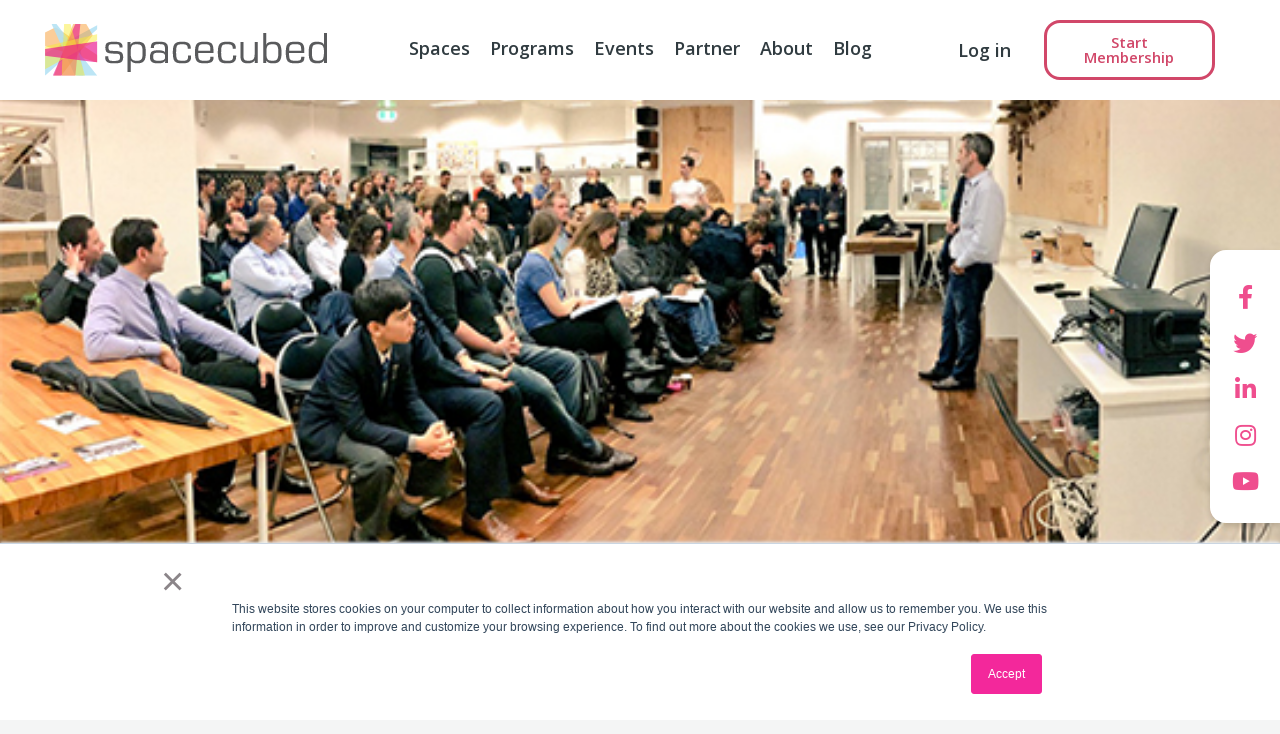

--- FILE ---
content_type: text/html; charset=UTF-8
request_url: https://blog.spacecubed.com/surge-supporting-new-meetups-workshops-and-courses-to-grow-the-wa-ecosystem
body_size: 10852
content:
<!doctype html><html lang="en"><head>
		<meta charset="utf-8">
		<title>SURGE - Supporting New Meetups, Workshops and Courses to Grow the WA Ecosystem</title>
		<link rel="shortcut icon" href="https://blog.spacecubed.com/hubfs/Spacecubed_Favicon.png">
		<meta name="description" content="SURGE is the latest way Spacecubed is supporting the wider startup and entrepreneurial ecosystem in Western Australia.">
		<link type="text/css" rel="stylesheet" href="https://blog.spacecubed.com/hubfs/hub_generated/template_assets/1/115142960476/1769060043092/template_main.min.css">
		
<link type="text/css" rel="stylesheet" href="https://blog.spacecubed.com/hubfs/hub_generated/template_assets/1/115142960474/1769060043055/template__blog.min.css">
<link type="text/css" rel="stylesheet" href="https://blog.spacecubed.com/hubfs/hub_generated/template_assets/1/118289513623/1769060044634/template_slick.min.css">

		
		<link rel="stylesheet" href="https://fonts.googleapis.com/css?family=Open%20Sans%3A300%2C300italic%2Cregular%2Citalic%2C600%2C600italic%2C700%2C700italic%2C800%2C800italic%7CRoboto%3A100%2C100italic%2C200%2C200italic%2C300%2C300italic%2C400%2C400italic%2C500%2C500italic%2C600%2C600italic%2C700%2C700italic%2C800%2C800italic%2C900%2C900italic%7CRoboto%20Slab%3A100%2C100italic%2C200%2C200italic%2C300%2C300italic%2C400%2C400italic%2C500%2C500italic%2C600%2C600italic%2C700%2C700italic%2C800%2C800italic%2C900%2C900italic&amp;display=swap" media="print" onload="this.media='all'">
		
		
		<meta name="viewport" content="width=device-width, initial-scale=1">

    <script src="/hs/hsstatic/jquery-libs/static-1.1/jquery/jquery-1.7.1.js"></script>
<script>hsjQuery = window['jQuery'];</script>
    <meta property="og:description" content="SURGE is the latest way Spacecubed is supporting the wider startup and entrepreneurial ecosystem in Western Australia.">
    <meta property="og:title" content="SURGE - Supporting New Meetups, Workshops and Courses to Grow the WA Ecosystem">
    <meta name="twitter:description" content="SURGE is the latest way Spacecubed is supporting the wider startup and entrepreneurial ecosystem in Western Australia.">
    <meta name="twitter:title" content="SURGE - Supporting New Meetups, Workshops and Courses to Grow the WA Ecosystem">

    

    
    <style>
a.cta_button{-moz-box-sizing:content-box !important;-webkit-box-sizing:content-box !important;box-sizing:content-box !important;vertical-align:middle}.hs-breadcrumb-menu{list-style-type:none;margin:0px 0px 0px 0px;padding:0px 0px 0px 0px}.hs-breadcrumb-menu-item{float:left;padding:10px 0px 10px 10px}.hs-breadcrumb-menu-divider:before{content:'›';padding-left:10px}.hs-featured-image-link{border:0}.hs-featured-image{float:right;margin:0 0 20px 20px;max-width:50%}@media (max-width: 568px){.hs-featured-image{float:none;margin:0;width:100%;max-width:100%}}.hs-screen-reader-text{clip:rect(1px, 1px, 1px, 1px);height:1px;overflow:hidden;position:absolute !important;width:1px}
</style>

<link rel="stylesheet" href="https://blog.spacecubed.com/hubfs/hub_generated/template_assets/1/115142759216/1769060043017/template_theme-overrides.css">
<link rel="stylesheet" href="https://cdnjs.cloudflare.com/ajax/libs/font-awesome/5.15.3/css/all.min.css">
<style>
  @font-face {
    font-family: "Open Sans";
    font-weight: 700;
    font-style: normal;
    font-display: swap;
    src: url("/_hcms/googlefonts/Open_Sans/700.woff2") format("woff2"), url("/_hcms/googlefonts/Open_Sans/700.woff") format("woff");
  }
  @font-face {
    font-family: "Open Sans";
    font-weight: 400;
    font-style: normal;
    font-display: swap;
    src: url("/_hcms/googlefonts/Open_Sans/regular.woff2") format("woff2"), url("/_hcms/googlefonts/Open_Sans/regular.woff") format("woff");
  }
  @font-face {
    font-family: "Open Sans";
    font-weight: 400;
    font-style: normal;
    font-display: swap;
    src: url("/_hcms/googlefonts/Open_Sans/regular.woff2") format("woff2"), url("/_hcms/googlefonts/Open_Sans/regular.woff") format("woff");
  }
  @font-face {
    font-family: "Open Sans";
    font-weight: 700;
    font-style: normal;
    font-display: swap;
    src: url("/_hcms/googlefonts/Open_Sans/700.woff2") format("woff2"), url("/_hcms/googlefonts/Open_Sans/700.woff") format("woff");
  }
</style>

    

    
<!--  Added by GoogleAnalytics integration -->
<script>
var _hsp = window._hsp = window._hsp || [];
_hsp.push(['addPrivacyConsentListener', function(consent) { if (consent.allowed || (consent.categories && consent.categories.analytics)) {
  (function(i,s,o,g,r,a,m){i['GoogleAnalyticsObject']=r;i[r]=i[r]||function(){
  (i[r].q=i[r].q||[]).push(arguments)},i[r].l=1*new Date();a=s.createElement(o),
  m=s.getElementsByTagName(o)[0];a.async=1;a.src=g;m.parentNode.insertBefore(a,m)
})(window,document,'script','//www.google-analytics.com/analytics.js','ga');
  ga('create','UA-37456073-1','auto');
  ga('send','pageview');
}}]);
</script>

<!-- /Added by GoogleAnalytics integration -->

<!--  Added by GoogleAnalytics4 integration -->
<script>
var _hsp = window._hsp = window._hsp || [];
window.dataLayer = window.dataLayer || [];
function gtag(){dataLayer.push(arguments);}

var useGoogleConsentModeV2 = true;
var waitForUpdateMillis = 1000;


if (!window._hsGoogleConsentRunOnce) {
  window._hsGoogleConsentRunOnce = true;

  gtag('consent', 'default', {
    'ad_storage': 'denied',
    'analytics_storage': 'denied',
    'ad_user_data': 'denied',
    'ad_personalization': 'denied',
    'wait_for_update': waitForUpdateMillis
  });

  if (useGoogleConsentModeV2) {
    _hsp.push(['useGoogleConsentModeV2'])
  } else {
    _hsp.push(['addPrivacyConsentListener', function(consent){
      var hasAnalyticsConsent = consent && (consent.allowed || (consent.categories && consent.categories.analytics));
      var hasAdsConsent = consent && (consent.allowed || (consent.categories && consent.categories.advertisement));

      gtag('consent', 'update', {
        'ad_storage': hasAdsConsent ? 'granted' : 'denied',
        'analytics_storage': hasAnalyticsConsent ? 'granted' : 'denied',
        'ad_user_data': hasAdsConsent ? 'granted' : 'denied',
        'ad_personalization': hasAdsConsent ? 'granted' : 'denied'
      });
    }]);
  }
}

gtag('js', new Date());
gtag('set', 'developer_id.dZTQ1Zm', true);
gtag('config', 'G-2QFNEPD5VD');
</script>
<script async src="https://www.googletagmanager.com/gtag/js?id=G-2QFNEPD5VD"></script>

<!-- /Added by GoogleAnalytics4 integration -->

<!--  Added by GoogleTagManager integration -->
<script>
var _hsp = window._hsp = window._hsp || [];
window.dataLayer = window.dataLayer || [];
function gtag(){dataLayer.push(arguments);}

var useGoogleConsentModeV2 = true;
var waitForUpdateMillis = 1000;



var hsLoadGtm = function loadGtm() {
    if(window._hsGtmLoadOnce) {
      return;
    }

    if (useGoogleConsentModeV2) {

      gtag('set','developer_id.dZTQ1Zm',true);

      gtag('consent', 'default', {
      'ad_storage': 'denied',
      'analytics_storage': 'denied',
      'ad_user_data': 'denied',
      'ad_personalization': 'denied',
      'wait_for_update': waitForUpdateMillis
      });

      _hsp.push(['useGoogleConsentModeV2'])
    }

    (function(w,d,s,l,i){w[l]=w[l]||[];w[l].push({'gtm.start':
    new Date().getTime(),event:'gtm.js'});var f=d.getElementsByTagName(s)[0],
    j=d.createElement(s),dl=l!='dataLayer'?'&l='+l:'';j.async=true;j.src=
    'https://www.googletagmanager.com/gtm.js?id='+i+dl;f.parentNode.insertBefore(j,f);
    })(window,document,'script','dataLayer','GTM-KBQQ4PX');

    window._hsGtmLoadOnce = true;
};

_hsp.push(['addPrivacyConsentListener', function(consent){
  if(consent.allowed || (consent.categories && consent.categories.analytics)){
    hsLoadGtm();
  }
}]);

</script>

<!-- /Added by GoogleTagManager integration -->


<script type="text/javascript" src="https://secure.intelligentdatawisdom.com/js/783277.js"></script> <noscript>&lt;img  alt="" src="https://secure.intelligentdatawisdom.com/783277.png" style="display:none;"&gt;</noscript>
<link rel="amphtml" href="https://blog.spacecubed.com/surge-supporting-new-meetups-workshops-and-courses-to-grow-the-wa-ecosystem?hs_amp=true">

<meta property="og:image" content="https://blog.spacecubed.com/hubfs/Imported_Blog_Media/TOWNHALL-1.jpg">
<meta property="og:image:width" content="800">
<meta property="og:image:height" content="312">

<meta name="twitter:image" content="https://blog.spacecubed.com/hubfs/Imported_Blog_Media/TOWNHALL-1.jpg">


<meta property="og:url" content="https://blog.spacecubed.com/surge-supporting-new-meetups-workshops-and-courses-to-grow-the-wa-ecosystem">
<meta name="twitter:card" content="summary_large_image">
<meta name="twitter:creator" content="@space3ed">

<link rel="canonical" href="https://blog.spacecubed.com/surge-supporting-new-meetups-workshops-and-courses-to-grow-the-wa-ecosystem">

<meta property="og:type" content="article">
<link rel="alternate" type="application/rss+xml" href="https://blog.spacecubed.com/rss.xml">
<meta name="twitter:domain" content="blog.spacecubed.com">
<script src="//platform.linkedin.com/in.js" type="text/javascript">
    lang: en_US
</script>

<meta http-equiv="content-language" content="en">






	<meta name="generator" content="HubSpot"></head>
	<body>
<!--  Added by GoogleTagManager integration -->
<noscript><iframe src="https://www.googletagmanager.com/ns.html?id=GTM-KBQQ4PX" height="0" width="0" style="display:none;visibility:hidden"></iframe></noscript>

<!-- /Added by GoogleTagManager integration -->

		<div class="body-wrapper   hs-content-id-33517789628 hs-blog-post hs-blog-id-10377334415">
			
			<div data-global-resource-path="Spacecubed_May_2023/templates/partials/header.html"><div class="custom-header-wrapper main-hdr-wrp">    
	<header class="header custom-header main-section">
		<div class="header__container cm-container">
			<div class="cm-row">
				<div class="header__logo main-column">
					<div class="mobile-trigger-wrapper cm-hidden-desktop">
						<a class="icon mobile-nav-toggle" href="Javascript:void(0);">
							<svg class="open" xmlns="http://www.w3.org/2000/svg" width="23" height="12" viewbox="0 0 23 12">
								<g id="Hamburger" transform="translate(-20.5 -40.5)">
									<line id="Line_2" data-name="Line 2" x2="23" transform="translate(20.5 41.5)" fill="none" stroke="#757575" stroke-width="2"></line>
									<line id="Line_3" data-name="Line 3" x2="23" transform="translate(20.5 51.5)" fill="none" stroke="#757575" stroke-width="2"></line>
								</g>
							</svg>
						</a>
					</div>

					<div class="moblie-logo">
						<div id="hs_cos_wrapper_header_logo" class="hs_cos_wrapper hs_cos_wrapper_widget hs_cos_wrapper_type_module widget-type-logo" style="" data-hs-cos-general-type="widget" data-hs-cos-type="module">
  






















  
  <span id="hs_cos_wrapper_header_logo_hs_logo_widget" class="hs_cos_wrapper hs_cos_wrapper_widget hs_cos_wrapper_type_logo" style="" data-hs-cos-general-type="widget" data-hs-cos-type="logo"><a href="https://spacecubed.com/" id="hs-link-header_logo_hs_logo_widget" style="border-width:0px;border:0px;"><img src="https://blog.spacecubed.com/hubfs/raw_assets/public/Spacecubed_May_2023/images/Logo_landscape-1.svg" class="hs-image-widget " height="103" style="height: auto;width:300px;border-width:0px;border:0px;" width="300" alt="spacecubed" title="spacecubed"></a></span>
</div>
					</div>
				</div>

				<div class="desktop-menu-wrapper">
					<div class="custom-menu-primary cm-hidden-tablet cm-hidden-phone">
						<div class="menu-wrp">
							<div id="hs_cos_wrapper_header_menu" class="hs_cos_wrapper hs_cos_wrapper_widget hs_cos_wrapper_type_module widget-type-menu" style="" data-hs-cos-general-type="widget" data-hs-cos-type="module">
<span id="hs_cos_wrapper_header_menu_" class="hs_cos_wrapper hs_cos_wrapper_widget hs_cos_wrapper_type_menu" style="" data-hs-cos-general-type="widget" data-hs-cos-type="menu"><div id="hs_menu_wrapper_header_menu_" class="hs-menu-wrapper active-branch no-flyouts hs-menu-flow-horizontal" role="navigation" data-sitemap-name="default" data-menu-id="115152055856" aria-label="Navigation Menu">
 <ul role="menu">
  <li class="hs-menu-item hs-menu-depth-1 hs-item-has-children" role="none"><a href="https://spacecubed.com/spaces/" aria-haspopup="true" aria-expanded="false" role="menuitem">Spaces</a>
   <ul role="menu" class="hs-menu-children-wrapper">
    <li class="hs-menu-item hs-menu-depth-2 hs-item-has-children" role="none"><a href="https://spacecubed.com/space/riff/" role="menuitem">Riff</a>
     <ul role="menu" class="hs-menu-children-wrapper">
      <li class="hs-menu-item hs-menu-depth-3" role="none"><a href="https://spacecubed.com/space/western-sydney-startup-hub/" role="menuitem">Western Sydney Startup Hub </a></li>
      <li class="hs-menu-item hs-menu-depth-3" role="none"><a href="https://spacecubed.com/space/women-in-technology-wa-hub/" role="menuitem">Women in Technology WA Hub </a></li>
      <li class="hs-menu-item hs-menu-depth-3" role="none"><a href="https://spacecubed.com/space/core-innovation-hub-newman/" role="menuitem">CORE Innovation Hub – Newman </a></li>
     </ul></li>
    <li class="hs-menu-item hs-menu-depth-2 hs-item-has-children" role="none"><a href="https://spacecubed.com/space/flux/" role="menuitem">FLUX </a>
     <ul role="menu" class="hs-menu-children-wrapper">
      <li class="hs-menu-item hs-menu-depth-3" role="none"><a href="https://spacecubed.com/space/the-hub/" role="menuitem">The Hub, Bentley Technology Park </a></li>
      <li class="hs-menu-item hs-menu-depth-3" role="none"><a href="https://spacecubed.com/space/core-innovation-hub/" role="menuitem">CORE Innovation Hub – Perth </a></li>
      <li class="hs-menu-item hs-menu-depth-3" role="none"><a href="https://spacecubed.com/space/the-australian-automation-and-robotics-precinct/" role="menuitem">Australian Automation &amp; Robotics Precinct </a></li>
     </ul></li>
    <li class="hs-menu-item hs-menu-depth-2 hs-item-has-children" role="none"><a href="https://spacecubed.com/space/fern/" role="menuitem">Fern </a>
     <ul role="menu" class="hs-menu-children-wrapper">
      <li class="hs-menu-item hs-menu-depth-3" role="none"><a href="https://spacecubed.com/space/female-founders-hub/" role="menuitem">Female Founders Hub with Emersyn </a></li>
      <li class="hs-menu-item hs-menu-depth-3" role="none"><a href="https://spacecubed.com/space/core-innovation-hub-adelaide/" role="menuitem">CORE Innovation Hub – Adelaide </a></li>
     </ul></li>
    <li class="hs-menu-item hs-menu-depth-2" role="none"><a href="https://spacecubed.com/spaces/" role="menuitem">or browse all spaces </a></li>
   </ul></li>
  <li class="hs-menu-item hs-menu-depth-1 hs-item-has-children" role="none"><a href="https://spacecubed.com/programs/" aria-haspopup="true" aria-expanded="false" role="menuitem">Programs</a>
   <ul role="menu" class="hs-menu-children-wrapper">
    <li class="hs-menu-item hs-menu-depth-2 hs-item-has-children" role="none"><a href="https://spacecubed.com/program/plus-eight/" role="menuitem">Plus Eight </a>
     <ul role="menu" class="hs-menu-children-wrapper">
      <li class="hs-menu-item hs-menu-depth-3" role="none"><a href="https://spacecubed.com/program/she-codes-australia/" role="menuitem">She Codes Australia </a></li>
      <li class="hs-menu-item hs-menu-depth-3" role="none"><a href="https://spacecubed.com/program/office-hours/" role="menuitem">Office Hours </a></li>
     </ul></li>
    <li class="hs-menu-item hs-menu-depth-2 hs-item-has-children" role="none"><a href="https://spacecubed.com/program/innovative-society-initiative/" role="menuitem">Innovative Society Initiative </a>
     <ul role="menu" class="hs-menu-children-wrapper">
      <li class="hs-menu-item hs-menu-depth-3" role="none"><a href="https://spacecubed.com/program/regional-facilitation/" role="menuitem">Regional Facilitation </a></li>
     </ul></li>
    <li class="hs-menu-item hs-menu-depth-2 hs-item-has-children" role="none"><a href="https://spacecubed.com/program/perth-landing-pad/" role="menuitem">Perth Landing Pad </a>
     <ul role="menu" class="hs-menu-children-wrapper">
      <li class="hs-menu-item hs-menu-depth-3" role="none"><a href="https://spacecubed.com/program/startup-weekend/" role="menuitem">Startup Weekend </a></li>
     </ul></li>
    <li class="hs-menu-item hs-menu-depth-2" role="none"><a href="https://spacecubed.com/programs/" role="menuitem">or explore all programs</a></li>
   </ul></li>
  <li class="hs-menu-item hs-menu-depth-1 hs-item-has-children" role="none"><a href="https://spacecubed.com/events/" aria-haspopup="true" aria-expanded="false" role="menuitem">Events</a>
   <ul role="menu" class="hs-menu-children-wrapper">
    <li class="hs-menu-item hs-menu-depth-2 hs-item-has-children" role="none"><a href="https://spacecubed.com/partner-with-us/space-activation/" role="menuitem">Upcoming Events</a>
     <ul role="menu" class="hs-menu-children-wrapper">
      <li class="hs-menu-item hs-menu-depth-3" role="none"><a href="https://spacecubed.com/events/" role="menuitem">View All Events</a></li>
     </ul></li>
    <li class="hs-menu-item hs-menu-depth-2 hs-item-has-children" role="none"><a href="https://spacecubed.com/partner-with-us/program-partnership/" role="menuitem">Book an Event Space</a>
     <ul role="menu" class="hs-menu-children-wrapper">
      <li class="hs-menu-item hs-menu-depth-3" role="none"><a href="https://spacecubed.com/spaces/#microspaces" role="menuitem">Explore Spaces</a></li>
     </ul></li>
   </ul></li>
  <li class="hs-menu-item hs-menu-depth-1 hs-item-has-children" role="none"><a href="https://spacecubed.com/partner-with-us/" aria-haspopup="true" aria-expanded="false" role="menuitem">Partner</a>
   <ul role="menu" class="hs-menu-children-wrapper">
    <li class="hs-menu-item hs-menu-depth-2 hs-item-has-children" role="none"><a href="https://spacecubed.com/partner-with-us/space-activation/" role="menuitem">Space Activation</a>
     <ul role="menu" class="hs-menu-children-wrapper">
      <li class="hs-menu-item hs-menu-depth-3" role="none"><a href="javascript:;" role="menuitem">Do you own a building, manage an enterprise level space, or run a coworking hub in Australia? From concept designs to our proprietary digital platform, find out how Spacecubed can help activate and manage your spaces. </a></li>
     </ul></li>
    <li class="hs-menu-item hs-menu-depth-2 hs-item-has-children" role="none"><a href="https://spacecubed.com/partner-with-us/program-partnership/" role="menuitem">Program Partnership</a>
     <ul role="menu" class="hs-menu-children-wrapper">
      <li class="hs-menu-item hs-menu-depth-3" role="none"><a href="javascript:;" role="menuitem">From business accelerators, hackathons and corporate programs, to grassroots coding workshops and six month technology courses, we provide a range of opportunities for corporate partnership through our many programs. </a></li>
     </ul></li>
   </ul></li>
  <li class="hs-menu-item hs-menu-depth-1" role="none"><a href="https://spacecubed.com/about-us/" role="menuitem">About</a></li>
  <li class="hs-menu-item hs-menu-depth-1" role="none"><a href="https://blog.spacecubed.com/?_gl=1*axlc6q*_ga*NzU1Mzc2ODQuMTY4Mzg2MzY4OA..*_ga_312124045*MTY4Mzg4Nzg3Ni4zLjEuMTY4Mzg4ODU1NC4wLjAuMA.." role="menuitem">Blog </a></li>
 </ul>
</div></span></div>
						</div>
						<div class="desktop-wrp">
							<div id="hs_cos_wrapper_header_logo" class="hs_cos_wrapper hs_cos_wrapper_widget hs_cos_wrapper_type_module widget-type-logo" style="" data-hs-cos-general-type="widget" data-hs-cos-type="module">
  






















  
  <span id="hs_cos_wrapper_header_logo_hs_logo_widget" class="hs_cos_wrapper hs_cos_wrapper_widget hs_cos_wrapper_type_logo" style="" data-hs-cos-general-type="widget" data-hs-cos-type="logo"><a href="https://spacecubed.com/" id="hs-link-header_logo_hs_logo_widget" style="border-width:0px;border:0px;"><img src="https://blog.spacecubed.com/hubfs/raw_assets/public/Spacecubed_May_2023/images/Logo_landscape-1.svg" class="hs-image-widget " height="103" style="height: auto;width:300px;border-width:0px;border:0px;" width="300" alt="spacecubed" title="spacecubed"></a></span>
</div>
						</div>
					</div>
				</div>
				<div class="right-nav-wrapper">
					<div class="login-icon cm-hidden-desktop">
						<div class="widget-container">
							<div class="elementor-icon-wrapper">
								<div id="hs_cos_wrapper_login_icon" class="hs_cos_wrapper hs_cos_wrapper_widget hs_cos_wrapper_type_module widget-type-rich_text" style="" data-hs-cos-general-type="widget" data-hs-cos-type="module"><span id="hs_cos_wrapper_login_icon_" class="hs_cos_wrapper hs_cos_wrapper_widget hs_cos_wrapper_type_rich_text" style="" data-hs-cos-general-type="widget" data-hs-cos-type="rich_text"><a class="icon" href="https://platform.spacecubed.com/login" target="_blank" rel="noopener"> 
<i aria-hidden="true" class="far fa-user-circle"></i> 
</a></span></div>
							</div>
						</div>
					</div>
					<div class="login-link cm-hidden-phone cm-hidden-tablet">
						<div id="hs_cos_wrapper_login_link" class="hs_cos_wrapper hs_cos_wrapper_widget hs_cos_wrapper_type_module widget-type-rich_text" style="" data-hs-cos-general-type="widget" data-hs-cos-type="module"><span id="hs_cos_wrapper_login_link_" class="hs_cos_wrapper hs_cos_wrapper_widget hs_cos_wrapper_type_rich_text" style="" data-hs-cos-general-type="widget" data-hs-cos-type="rich_text"><a href="https://platform.spacecubed.com/">Log in</a></span></div>
					</div>
					<div class="header-button-wrapper cm-hidden-phone cm-hidden-tablet">
						<div id="hs_cos_wrapper_button" class="hs_cos_wrapper hs_cos_wrapper_widget hs_cos_wrapper_type_module" style="" data-hs-cos-general-type="widget" data-hs-cos-type="module">
  



  
    
  



<a class="hs-button" href="https://platform.spacecubed.com/start/location" id="hs-button_button" rel="">
  Start Membership
</a>

</div>
					</div>        
				</div>
			</div>
		</div>
	</header>

	<div class="mobile-menu">
		<div class="inner-wrp">
			<div class="main-wrp">
				<div class="inner-main-wrp">
					<div class="top-section">
						<div class="min-height-wrp">
							<div class="flx-wrp">
								<div class="left-wrp">
									<div class="innwr-wrp">
										<a class="elementor-icon" href="Javascript:void(0);">
											<svg class="close" xmlns="http://www.w3.org/2000/svg" width="17.678" height="17.678" viewbox="0 0 17.678 17.678">
												<g id="Group_26" data-name="Group 26" transform="translate(-32.661 -21.161)">
													<line id="Line_2" data-name="Line 2" x2="23" transform="translate(33.368 38.132) rotate(-45)" fill="none" stroke="#757575" stroke-width="2"></line>
													<line id="Line_3" data-name="Line 3" x2="23" transform="translate(33.368 21.868) rotate(45)" fill="none" stroke="#757575" stroke-width="2"></line>
												</g>
											</svg>
										</a>
									</div>
								</div>
								<div class="mid-wrp">
									<div class="innwr-flx-wrp">
										<div class="flx-wrp">
											<div id="hs_cos_wrapper_header_mobile_logo" class="hs_cos_wrapper hs_cos_wrapper_widget hs_cos_wrapper_type_module widget-type-logo" style="" data-hs-cos-general-type="widget" data-hs-cos-type="module">
  






















  
  <span id="hs_cos_wrapper_header_mobile_logo_hs_logo_widget" class="hs_cos_wrapper hs_cos_wrapper_widget hs_cos_wrapper_type_logo" style="" data-hs-cos-general-type="widget" data-hs-cos-type="logo"><a href="https://spacecubed.com/" id="hs-link-header_mobile_logo_hs_logo_widget" style="border-width:0px;border:0px;"><img src="https://blog.spacecubed.com/hubfs/raw_assets/public/Spacecubed_May_2023/images/Logo_landscape-1.svg" class="hs-image-widget " height="103" style="height: auto;width:300px;border-width:0px;border:0px;" width="300" alt="spacecubed" title="spacecubed"></a></span>
</div>
										</div>
									</div>
								</div>
								<div class="right-wrp">
									<div class="innerright-flx-wrp">
										<div class="flx-wrp">
											<div class="main-icon-wrp">
												<a class="elementor-icon" href="https://platform.spacecubed.com/login" target="_blank">
													<i aria-hidden="true" class="far fa-user-circle"></i>
												</a>
											</div>
										</div>
									</div>
								</div>
							</div>
						</div>
					</div>
					<div class="btm-section-pd">
						<div class="inner-btm-wrp">
							<div class="flx-pd">
								<div class="inner-pd">
									<div class="top-wrp">
										<div class="inner-btm-tp-wrp">
											<div class="flx-wrp">            
												<div class="inner-flx-wrp">
													<nav class="nav-menu--main">
														<div id="hs_cos_wrapper_header_menu" class="hs_cos_wrapper hs_cos_wrapper_widget hs_cos_wrapper_type_module widget-type-menu" style="" data-hs-cos-general-type="widget" data-hs-cos-type="module">
<span id="hs_cos_wrapper_header_menu_" class="hs_cos_wrapper hs_cos_wrapper_widget hs_cos_wrapper_type_menu" style="" data-hs-cos-general-type="widget" data-hs-cos-type="menu"><div id="hs_menu_wrapper_header_menu_" class="hs-menu-wrapper active-branch no-flyouts hs-menu-flow-horizontal" role="navigation" data-sitemap-name="default" data-menu-id="115152055856" aria-label="Navigation Menu">
 <ul role="menu">
  <li class="hs-menu-item hs-menu-depth-1 hs-item-has-children" role="none"><a href="https://spacecubed.com/spaces/" aria-haspopup="true" aria-expanded="false" role="menuitem">Spaces</a>
   <ul role="menu" class="hs-menu-children-wrapper">
    <li class="hs-menu-item hs-menu-depth-2 hs-item-has-children" role="none"><a href="https://spacecubed.com/space/riff/" role="menuitem">Riff</a>
     <ul role="menu" class="hs-menu-children-wrapper">
      <li class="hs-menu-item hs-menu-depth-3" role="none"><a href="https://spacecubed.com/space/western-sydney-startup-hub/" role="menuitem">Western Sydney Startup Hub </a></li>
      <li class="hs-menu-item hs-menu-depth-3" role="none"><a href="https://spacecubed.com/space/women-in-technology-wa-hub/" role="menuitem">Women in Technology WA Hub </a></li>
      <li class="hs-menu-item hs-menu-depth-3" role="none"><a href="https://spacecubed.com/space/core-innovation-hub-newman/" role="menuitem">CORE Innovation Hub – Newman </a></li>
     </ul></li>
    <li class="hs-menu-item hs-menu-depth-2 hs-item-has-children" role="none"><a href="https://spacecubed.com/space/flux/" role="menuitem">FLUX </a>
     <ul role="menu" class="hs-menu-children-wrapper">
      <li class="hs-menu-item hs-menu-depth-3" role="none"><a href="https://spacecubed.com/space/the-hub/" role="menuitem">The Hub, Bentley Technology Park </a></li>
      <li class="hs-menu-item hs-menu-depth-3" role="none"><a href="https://spacecubed.com/space/core-innovation-hub/" role="menuitem">CORE Innovation Hub – Perth </a></li>
      <li class="hs-menu-item hs-menu-depth-3" role="none"><a href="https://spacecubed.com/space/the-australian-automation-and-robotics-precinct/" role="menuitem">Australian Automation &amp; Robotics Precinct </a></li>
     </ul></li>
    <li class="hs-menu-item hs-menu-depth-2 hs-item-has-children" role="none"><a href="https://spacecubed.com/space/fern/" role="menuitem">Fern </a>
     <ul role="menu" class="hs-menu-children-wrapper">
      <li class="hs-menu-item hs-menu-depth-3" role="none"><a href="https://spacecubed.com/space/female-founders-hub/" role="menuitem">Female Founders Hub with Emersyn </a></li>
      <li class="hs-menu-item hs-menu-depth-3" role="none"><a href="https://spacecubed.com/space/core-innovation-hub-adelaide/" role="menuitem">CORE Innovation Hub – Adelaide </a></li>
     </ul></li>
    <li class="hs-menu-item hs-menu-depth-2" role="none"><a href="https://spacecubed.com/spaces/" role="menuitem">or browse all spaces </a></li>
   </ul></li>
  <li class="hs-menu-item hs-menu-depth-1 hs-item-has-children" role="none"><a href="https://spacecubed.com/programs/" aria-haspopup="true" aria-expanded="false" role="menuitem">Programs</a>
   <ul role="menu" class="hs-menu-children-wrapper">
    <li class="hs-menu-item hs-menu-depth-2 hs-item-has-children" role="none"><a href="https://spacecubed.com/program/plus-eight/" role="menuitem">Plus Eight </a>
     <ul role="menu" class="hs-menu-children-wrapper">
      <li class="hs-menu-item hs-menu-depth-3" role="none"><a href="https://spacecubed.com/program/she-codes-australia/" role="menuitem">She Codes Australia </a></li>
      <li class="hs-menu-item hs-menu-depth-3" role="none"><a href="https://spacecubed.com/program/office-hours/" role="menuitem">Office Hours </a></li>
     </ul></li>
    <li class="hs-menu-item hs-menu-depth-2 hs-item-has-children" role="none"><a href="https://spacecubed.com/program/innovative-society-initiative/" role="menuitem">Innovative Society Initiative </a>
     <ul role="menu" class="hs-menu-children-wrapper">
      <li class="hs-menu-item hs-menu-depth-3" role="none"><a href="https://spacecubed.com/program/regional-facilitation/" role="menuitem">Regional Facilitation </a></li>
     </ul></li>
    <li class="hs-menu-item hs-menu-depth-2 hs-item-has-children" role="none"><a href="https://spacecubed.com/program/perth-landing-pad/" role="menuitem">Perth Landing Pad </a>
     <ul role="menu" class="hs-menu-children-wrapper">
      <li class="hs-menu-item hs-menu-depth-3" role="none"><a href="https://spacecubed.com/program/startup-weekend/" role="menuitem">Startup Weekend </a></li>
     </ul></li>
    <li class="hs-menu-item hs-menu-depth-2" role="none"><a href="https://spacecubed.com/programs/" role="menuitem">or explore all programs</a></li>
   </ul></li>
  <li class="hs-menu-item hs-menu-depth-1 hs-item-has-children" role="none"><a href="https://spacecubed.com/events/" aria-haspopup="true" aria-expanded="false" role="menuitem">Events</a>
   <ul role="menu" class="hs-menu-children-wrapper">
    <li class="hs-menu-item hs-menu-depth-2 hs-item-has-children" role="none"><a href="https://spacecubed.com/partner-with-us/space-activation/" role="menuitem">Upcoming Events</a>
     <ul role="menu" class="hs-menu-children-wrapper">
      <li class="hs-menu-item hs-menu-depth-3" role="none"><a href="https://spacecubed.com/events/" role="menuitem">View All Events</a></li>
     </ul></li>
    <li class="hs-menu-item hs-menu-depth-2 hs-item-has-children" role="none"><a href="https://spacecubed.com/partner-with-us/program-partnership/" role="menuitem">Book an Event Space</a>
     <ul role="menu" class="hs-menu-children-wrapper">
      <li class="hs-menu-item hs-menu-depth-3" role="none"><a href="https://spacecubed.com/spaces/#microspaces" role="menuitem">Explore Spaces</a></li>
     </ul></li>
   </ul></li>
  <li class="hs-menu-item hs-menu-depth-1 hs-item-has-children" role="none"><a href="https://spacecubed.com/partner-with-us/" aria-haspopup="true" aria-expanded="false" role="menuitem">Partner</a>
   <ul role="menu" class="hs-menu-children-wrapper">
    <li class="hs-menu-item hs-menu-depth-2 hs-item-has-children" role="none"><a href="https://spacecubed.com/partner-with-us/space-activation/" role="menuitem">Space Activation</a>
     <ul role="menu" class="hs-menu-children-wrapper">
      <li class="hs-menu-item hs-menu-depth-3" role="none"><a href="javascript:;" role="menuitem">Do you own a building, manage an enterprise level space, or run a coworking hub in Australia? From concept designs to our proprietary digital platform, find out how Spacecubed can help activate and manage your spaces. </a></li>
     </ul></li>
    <li class="hs-menu-item hs-menu-depth-2 hs-item-has-children" role="none"><a href="https://spacecubed.com/partner-with-us/program-partnership/" role="menuitem">Program Partnership</a>
     <ul role="menu" class="hs-menu-children-wrapper">
      <li class="hs-menu-item hs-menu-depth-3" role="none"><a href="javascript:;" role="menuitem">From business accelerators, hackathons and corporate programs, to grassroots coding workshops and six month technology courses, we provide a range of opportunities for corporate partnership through our many programs. </a></li>
     </ul></li>
   </ul></li>
  <li class="hs-menu-item hs-menu-depth-1" role="none"><a href="https://spacecubed.com/about-us/" role="menuitem">About</a></li>
  <li class="hs-menu-item hs-menu-depth-1" role="none"><a href="https://blog.spacecubed.com/?_gl=1*axlc6q*_ga*NzU1Mzc2ODQuMTY4Mzg2MzY4OA..*_ga_312124045*MTY4Mzg4Nzg3Ni4zLjEuMTY4Mzg4ODU1NC4wLjAuMA.." role="menuitem">Blog </a></li>
 </ul>
</div></span></div>
													</nav>
												</div>
											</div>
										</div>
									</div>
									<div class="mid-wrp">
										<div class="inner-btn-wrp">
											<div id="hs_cos_wrapper_mobile_button" class="hs_cos_wrapper hs_cos_wrapper_widget hs_cos_wrapper_type_module" style="" data-hs-cos-general-type="widget" data-hs-cos-type="module">
  



  
    
  



<a class="hs-button" href="https://spacecubed.com/membership/" id="hs-button_mobile_button" rel="">
  Get Started
</a>

</div>
										</div>
									</div>
									<div class="btm-wrp">
										<div id="hs_cos_wrapper_header_social_share" class="hs_cos_wrapper hs_cos_wrapper_widget hs_cos_wrapper_type_module" style="" data-hs-cos-general-type="widget" data-hs-cos-type="module"><div class="social-icons-wrapper">
	<span class="item">
		
		
		<a href="https://www.facebook.com/spacecubed.coworking" target="_blank" rel="noopener" class="social-icon-facebook icon">
			<i class="fab fa-facebook-f"></i>
		</a>
	</span>
	<span class="item">
		
		
		<a href="https://twitter.com/space3ed" target="_blank" rel="noopener" class="social-icon-twitter icon">
			<i class="fab fa-twitter"></i>
		</a>
	</span>
	<span class="item">
		
		
		<a href="https://www.linkedin.com/company/spacecubed-co-working-collaboration-and-innovation/" target="_blank" rel="noopener" class="social-icon-linkedin icon">
			<i class="fab fa-linkedin"></i>
		</a>
	</span>
	<span class="item">
		
		
		<a href="https://www.instagram.com/space3ed" target="_blank" rel="noopener" class="social-icon-instagram icon">
			<i class="fab fa-instagram"></i>
		</a>
	</span>
	<span class="item">
		
		
		<a href="https://www.youtube.com/channel/UCOACKY9MVGNLNNH7mpKG8RA?view_as=subscriber" target="_blank" rel="noopener" class="social-icon-youtube icon">
			<i class="fab fa-youtube"></i>
		</a>
	</span>
</div></div>
									</div>
								</div>
							</div>
						</div>
					</div>
				</div>
			</div>
		</div>
	</div>
</div>

<div class="desktop-social-icon">
	<div class="main-icon-wrp">
		<div class="ul-wrp">
			<div id="hs_cos_wrapper_header_social_share" class="hs_cos_wrapper hs_cos_wrapper_widget hs_cos_wrapper_type_module" style="" data-hs-cos-general-type="widget" data-hs-cos-type="module"><div class="social-icons-wrapper">
	<span class="item">
		
		
		<a href="https://www.facebook.com/spacecubed.coworking" target="_blank" rel="noopener" class="social-icon-facebook icon">
			<i class="fab fa-facebook-f"></i>
		</a>
	</span>
	<span class="item">
		
		
		<a href="https://twitter.com/space3ed" target="_blank" rel="noopener" class="social-icon-twitter icon">
			<i class="fab fa-twitter"></i>
		</a>
	</span>
	<span class="item">
		
		
		<a href="https://www.linkedin.com/company/spacecubed-co-working-collaboration-and-innovation/" target="_blank" rel="noopener" class="social-icon-linkedin icon">
			<i class="fab fa-linkedin"></i>
		</a>
	</span>
	<span class="item">
		
		
		<a href="https://www.instagram.com/space3ed" target="_blank" rel="noopener" class="social-icon-instagram icon">
			<i class="fab fa-instagram"></i>
		</a>
	</span>
	<span class="item">
		
		
		<a href="https://www.youtube.com/channel/UCOACKY9MVGNLNNH7mpKG8RA?view_as=subscriber" target="_blank" rel="noopener" class="social-icon-youtube icon">
			<i class="fab fa-youtube"></i>
		</a>
	</span>
</div></div>
		</div>
	</div>
</div></div>
			

			

<main id="main-content" class="body-container-wrapper">
  <div class="body-container body-container--blog-post">
    
    <div class="post-featured-image" style="background-image:url('https://blog.spacecubed.com/hubfs/Imported_Blog_Media/TOWNHALL-1.jpg');" aria-label="Read full post: SURGE - Supporting New Meetups, Workshops and Courses to Grow the WA Ecosystem">
    </div>
     


    <div class="post-content-section">
      <div class="post-content-inner">
        
        <h1 class="blog-post-title"><span id="hs_cos_wrapper_name" class="hs_cos_wrapper hs_cos_wrapper_meta_field hs_cos_wrapper_type_text" style="" data-hs-cos-general-type="meta_field" data-hs-cos-type="text">SURGE - Supporting New Meetups, Workshops and Courses to Grow the WA Ecosystem</span></h1>
        <div class="box-details">
              <a href="https://blog.spacecubed.com/author/spacecubed" style="background-image:url(https://blog.spacecubed.com/hubfs/Spacecubed_May2020/Logo_portrait.jpg)" class="authors-pic w-inline-block"></a>
          <div class="inline-text">By</div>
          <a href="https://blog.spacecubed.com/author/spacecubed" class="inline-link small">Spacecubed</a>
          <div class="inline-text">,</div>
          <div class="inline-text">on</div>
          <div class="inline-text">Jul 23, 2018</div>
        </div>
        <div>
          <div class="post-row clearfix">
            <div class="blog-post">

              <div class="blog-post__body">
                <span id="hs_cos_wrapper_post_body" class="hs_cos_wrapper hs_cos_wrapper_meta_field hs_cos_wrapper_type_rich_text" style="" data-hs-cos-general-type="meta_field" data-hs-cos-type="rich_text"><figure data-rt-type="image" data-rt-align="floatright" class="w-richtext-align-floatright" style="max-width: 40%;" data-rt-max-width="40%"> 
 <div> 
  <img src="https://blog.spacecubed.com/hubfs/Imported_Blog_Media/TOWNHALL-1.jpg" alt=""> 
 </div> 
</figure> 
<p>If you have an idea for a meetup group, workshop or course and need some support getting it off the ground, Spacecubed can help you get some traction. Through supporting events directed at networking and learning, we aim to increase the range and diversity of learning options available to both Spacecubed members and the broader community.&nbsp;</p> 
<p>SURGE is currently supporting such events at Spacecubed and FLUX as Morning Startup, Codemasters institute and Perth Web Girls among many others.&nbsp;</p> 
<p>By applying for SURGE, Spacecubed will offer the space and resources you need for a successful meetup or workshop to connect like-minded individuals and turn your ideas into action. This is an exciting way for us to "support the supporters" of new ideas and help build a sustainable and resilient ecosystem.&nbsp;</p> 
<p><strong>SURGE includes:</strong></p> 
<ul> 
 <li>Discount usage of meeting or event spaces at Spacecubed and FLUX</li> 
 <li>Promotion of your event to our community of over 800 members and social networks</li> 
 <li>Connection to potential partners and additional supporters&nbsp;</li> 
 <li>Support to get your idea off the ground through mentorship from the Spacecubed Team</li> 
</ul> 
<p><strong>You should apply if your initiative&nbsp;aims to support:&nbsp;</strong></p> 
<ul> 
 <li>Startups</li> 
 <li>Entrepreneurs</li> 
 <li>Small Businesses</li> 
 <li>Not for Profits</li> 
 <li>Social Enterprises</li> 
 <li>Inclusivity and Diversity&nbsp;</li> 
</ul> 
<p>Applications are ongoing and we encourage applicants to be inclusive, diverse and innovative - simply contact us <a href="/contact-us" data-rt-link-type="page" data-rt-link-pageid="5a7af63724488300016c8623">here</a> to get your meetup group, workshop or course supported by Spacecubed</p></span>
              </div>
            </div>
            <div class="blog-post-sidebar">
              <div class="column-58 w-col w-col-3">
                <div id="hs_cos_wrapper_sidebar_content_with_image1" class="hs_cos_wrapper hs_cos_wrapper_widget hs_cos_wrapper_type_module" style="" data-hs-cos-general-type="widget" data-hs-cos-type="module"><div class="div-block-107">
	
	<img src="https://blog.spacecubed.com/hubfs/Spacecubed_May_2023/image/brocure.webp" alt="brocure">
	
</div>
<div class="side-bar">DOWNLOAD OUR 10 YEAR ANNIVERSARY BOOKLET</div>

<div class="div-block-106 clearfix">
	
	
	<a class="blog-cta w-button" href="https://hello.spacecubed.com/spacecubed-10-year-book">
		Click Here
	</a>
</div>
</div>
								<div id="hs_cos_wrapper_sidebar_form_content" class="hs_cos_wrapper hs_cos_wrapper_widget hs_cos_wrapper_type_module" style="" data-hs-cos-general-type="widget" data-hs-cos-type="module"><div class="div-block-107">
	
	<img src="https://blog.spacecubed.com/hubfs/raw_assets/public/Spacecubed_May_2023/images/sidebar-newsletter.png" alt="SUBSCRIBE TO OUR MONTHLY NEWSLETTER">
	
</div>
<div class="side-bar">SUBSCRIBE TO OUR MONTHLY NEWSLETTER</div>
</div>
             
                <div class="form-10 w-form">
                  <span id="hs_cos_wrapper_my_form" class="hs_cos_wrapper hs_cos_wrapper_widget hs_cos_wrapper_type_form" style="" data-hs-cos-general-type="widget" data-hs-cos-type="form"><h3 id="hs_cos_wrapper_my_form_title" class="hs_cos_wrapper form-title" data-hs-cos-general-type="widget_field" data-hs-cos-type="text"></h3>

<div id="hs_form_target_my_form"></div>









</span>
                </div>
								<div id="hs_cos_wrapper_sidebar_bottom_content" class="hs_cos_wrapper hs_cos_wrapper_widget hs_cos_wrapper_type_module" style="" data-hs-cos-general-type="widget" data-hs-cos-type="module"><div class="div-block-107">
	
	<img src="https://blog.spacecubed.com/hubfs/raw_assets/public/Spacecubed_May_2023/images/sidebar-image2.png" alt="COWORKING  SPACE">
	
</div>
<div class="side-bar">BOOK A FREE TOUR OF OUR COWORKING SPACE</div>

<div class="div-block-106 clearfix">
	
	
	<a class="blog-cta w-button" href="https://hello.spacecubed.com/spacecubed-tours">
		Get Started
	</a>
</div>
</div>
								
              </div>
            </div>
          </div>
        </div>
        <div class="box-details more-inner-padding">
          <div class="div-block-51">
            <div class="inline-text dark">Tags:</div>
            <div class="w-dyn-list">
              <div class="flex-wrapper tags">
                
              </div>
            </div>
          </div>
        </div>


        <!-- recent-post-slider  -->
        <div class="recent-slider-container clearfix">
          <div class="recent-post-title">
            <h3>Recent Posts</h3>
          </div>
          <div class="recent-slider__wrapper">
            <div class="recent-slider__wrapper-inner responsive">
              
              
              <div class="rec-post-wrapper">
                <div class="rec-post-inner">

                  <a href="https://blog.spacecubed.com/how-maganda-makers-backed-by-meshpoints-is-reshaping-access-to-capital-for-first-nations-women-in-the-kimberley" class="post-preview-image"><img class="recent-featured-image" src="https://blog.spacecubed.com/hubfs/Maganda%20Makers%2c%20supported%20by%20Meshpoints.png" style="width: 300px; height: auto;"></a> 

                  <div class="post-preview-text-box">
                    
                    
                    <a href="https://blog.spacecubed.com/tag/innovative-society-initiative" class="rec-post-tags">Innovative Society Initiative</a>
                    
                    
                    <div class="rec-post-title"><a href="https://blog.spacecubed.com/how-maganda-makers-backed-by-meshpoints-is-reshaping-access-to-capital-for-first-nations-women-in-the-kimberley"><h3>How Maganda Makers, backed by Meshpoints, is reshaping access to capital for First Nations women in the Kimberley</h3></a></div>
                  </div>
                </div>
              </div>
              
              <div class="rec-post-wrapper">
                <div class="rec-post-inner">

                  <a href="https://blog.spacecubed.com/from-hollywood-in-space-and-time-lucy-cookes-spacedraft-story" class="post-preview-image"><img class="recent-featured-image" src="https://blog.spacecubed.com/hubfs/Lucy%20Cooke%20-%20WA%20Startup%20Stories.png" style="width: 300px; height: auto;"></a> 

                  <div class="post-preview-text-box">
                    
                    
                    <a href="https://blog.spacecubed.com/tag/meshpoints" class="rec-post-tags">Meshpoints</a>
                    
                    <a href="https://blog.spacecubed.com/tag/perth" class="rec-post-tags">Perth</a>
                    
                    <a href="https://blog.spacecubed.com/tag/wa-startup-stories" class="rec-post-tags">WA Startup Stories</a>
                    
                    
                    <div class="rec-post-title"><a href="https://blog.spacecubed.com/from-hollywood-in-space-and-time-lucy-cookes-spacedraft-story"><h3>From Hollywood, in space and time: Lucy Cooke’s Spacedraft story</h3></a></div>
                  </div>
                </div>
              </div>
              
              <div class="rec-post-wrapper">
                <div class="rec-post-inner">

                  <a href="https://blog.spacecubed.com/spacecubed-2025-year-in-review-innovation-community-13-years-of-impact" class="post-preview-image"><img class="recent-featured-image" src="https://blog.spacecubed.com/hubfs/Highlights%20Blog%20Banner%20(1).png" style="width: 300px; height: auto;"></a> 

                  <div class="post-preview-text-box">
                    
                    
                    <a href="https://blog.spacecubed.com/tag/community" class="rec-post-tags">Community</a>
                    
                    <a href="https://blog.spacecubed.com/tag/sydney" class="rec-post-tags">Sydney</a>
                    
                    <a href="https://blog.spacecubed.com/tag/perth" class="rec-post-tags">Perth</a>
                    
                    
                    <div class="rec-post-title"><a href="https://blog.spacecubed.com/spacecubed-2025-year-in-review-innovation-community-13-years-of-impact"><h3>Spacecubed 2025 Year in Review: Innovation, Community &amp; 13 Years of Impact</h3></a></div>
                  </div>
                </div>
              </div>
              
              <div class="rec-post-wrapper">
                <div class="rec-post-inner">

                  <a href="https://blog.spacecubed.com/plus-eight-pre-accelerator-empowering-founders-across-australia" class="post-preview-image"><img class="recent-featured-image" src="https://blog.spacecubed.com/hubfs/DSC00574.jpg" style="width: 300px; height: auto;"></a> 

                  <div class="post-preview-text-box">
                    
                    
                    <a href="https://blog.spacecubed.com/tag/plus-eight" class="rec-post-tags">Plus Eight</a>
                    
                    <a href="https://blog.spacecubed.com/tag/community" class="rec-post-tags">Community</a>
                    
                    <a href="https://blog.spacecubed.com/tag/pre-accelerator" class="rec-post-tags">Pre-Accelerator</a>
                    
                    
                    <div class="rec-post-title"><a href="https://blog.spacecubed.com/plus-eight-pre-accelerator-empowering-founders-across-australia"><h3>Plus Eight Pre-Accelerator: Empowering Founders Across Australia</h3></a></div>
                  </div>
                </div>
              </div>
              
            </div>
            <div class="inner-page-left-arrow prev">
              <img src="https://blog.spacecubed.com/hs-fs/hubfs/raw_assets/public/Spacecubed_May_2023/images/left_arrow.png?width=11&amp;name=left_arrow.png" width="11" alt="Arrow-left" srcset="https://blog.spacecubed.com/hs-fs/hubfs/raw_assets/public/Spacecubed_May_2023/images/left_arrow.png?width=6&amp;name=left_arrow.png 6w, https://blog.spacecubed.com/hs-fs/hubfs/raw_assets/public/Spacecubed_May_2023/images/left_arrow.png?width=11&amp;name=left_arrow.png 11w, https://blog.spacecubed.com/hs-fs/hubfs/raw_assets/public/Spacecubed_May_2023/images/left_arrow.png?width=17&amp;name=left_arrow.png 17w, https://blog.spacecubed.com/hs-fs/hubfs/raw_assets/public/Spacecubed_May_2023/images/left_arrow.png?width=22&amp;name=left_arrow.png 22w, https://blog.spacecubed.com/hs-fs/hubfs/raw_assets/public/Spacecubed_May_2023/images/left_arrow.png?width=28&amp;name=left_arrow.png 28w, https://blog.spacecubed.com/hs-fs/hubfs/raw_assets/public/Spacecubed_May_2023/images/left_arrow.png?width=33&amp;name=left_arrow.png 33w" sizes="(max-width: 11px) 100vw, 11px"></div>
            <div class="inner-page-right-arrow next">
              <img src="https://blog.spacecubed.com/hs-fs/hubfs/raw_assets/public/Spacecubed_May_2023/images/right_arrow.png?width=11&amp;name=right_arrow.png" width="11" alt="Arrow-right" srcset="https://blog.spacecubed.com/hs-fs/hubfs/raw_assets/public/Spacecubed_May_2023/images/right_arrow.png?width=6&amp;name=right_arrow.png 6w, https://blog.spacecubed.com/hs-fs/hubfs/raw_assets/public/Spacecubed_May_2023/images/right_arrow.png?width=11&amp;name=right_arrow.png 11w, https://blog.spacecubed.com/hs-fs/hubfs/raw_assets/public/Spacecubed_May_2023/images/right_arrow.png?width=17&amp;name=right_arrow.png 17w, https://blog.spacecubed.com/hs-fs/hubfs/raw_assets/public/Spacecubed_May_2023/images/right_arrow.png?width=22&amp;name=right_arrow.png 22w, https://blog.spacecubed.com/hs-fs/hubfs/raw_assets/public/Spacecubed_May_2023/images/right_arrow.png?width=28&amp;name=right_arrow.png 28w, https://blog.spacecubed.com/hs-fs/hubfs/raw_assets/public/Spacecubed_May_2023/images/right_arrow.png?width=33&amp;name=right_arrow.png 33w" sizes="(max-width: 11px) 100vw, 11px">
            </div>
          </div>

          <a href="https://blog.spacecubed.com" class="back-to-blog">back to blog</a>
        </div>
     <!-- recent-post-slider-End  -->

      </div>
    </div>



  </div>
</main>


			
			<div data-global-resource-path="Spacecubed_May_2023/templates/partials/footer.html"><div class="main_footer_wrapper">
	<div class="main_pane_wrapper">
		<div class="pane_container">
			<div class="pane_wrapper">
				<div class="workspace_text_wrp">
					<div id="hs_cos_wrapper_module_name" class="hs_cos_wrapper hs_cos_wrapper_widget hs_cos_wrapper_type_module widget-type-rich_text" style="" data-hs-cos-general-type="widget" data-hs-cos-type="module"><span id="hs_cos_wrapper_module_name_" class="hs_cos_wrapper hs_cos_wrapper_widget hs_cos_wrapper_type_rich_text" style="" data-hs-cos-general-type="widget" data-hs-cos-type="rich_text"><h3>Get started in your new workspace today!</h3>
<p>Explore options or contact us for a custom solution</p></span></div>
				</div>
				<div class="buttons_wrapper">
					<div class="membership_wrp">
						<div id="hs_cos_wrapper_footer_membership_button" class="hs_cos_wrapper hs_cos_wrapper_widget hs_cos_wrapper_type_module" style="" data-hs-cos-general-type="widget" data-hs-cos-type="module">
  



  
    
  



<a class="hs-button" href="https://platform.spacecubed.com/start/location" id="hs-button_footer_membership_button" rel="">
  Start Membership
</a>

</div>
					</div>
					<div class="contact_wrp">
						<div id="hs_cos_wrapper_footer_contact_button" class="hs_cos_wrapper hs_cos_wrapper_widget hs_cos_wrapper_type_module widget-type-cta" style="" data-hs-cos-general-type="widget" data-hs-cos-type="module"><span id="hs_cos_wrapper_footer_contact_button_" class="hs_cos_wrapper hs_cos_wrapper_widget hs_cos_wrapper_type_cta" style="" data-hs-cos-general-type="widget" data-hs-cos-type="cta"><!--HubSpot Call-to-Action Code --><span class="hs-cta-wrapper" id="hs-cta-wrapper-0f3029ca-b046-4642-bd8e-408ceb19caed"><span class="hs-cta-node hs-cta-0f3029ca-b046-4642-bd8e-408ceb19caed" id="hs-cta-0f3029ca-b046-4642-bd8e-408ceb19caed"><!--[if lte IE 8]><div id="hs-cta-ie-element"></div><![endif]--><a href="https://cta-redirect.hubspot.com/cta/redirect/5849306/0f3029ca-b046-4642-bd8e-408ceb19caed"><img class="hs-cta-img" id="hs-cta-img-0f3029ca-b046-4642-bd8e-408ceb19caed" style="border-width:0px;" src="https://no-cache.hubspot.com/cta/default/5849306/0f3029ca-b046-4642-bd8e-408ceb19caed.png" alt="Contact"></a></span><script charset="utf-8" src="/hs/cta/cta/current.js"></script><script type="text/javascript"> hbspt.cta._relativeUrls=true;hbspt.cta.load(5849306, '0f3029ca-b046-4642-bd8e-408ceb19caed', {"useNewLoader":"true","region":"na1"}); </script></span><!-- end HubSpot Call-to-Action Code --></span></div>
					</div>
				</div>
			</div>
		</div>
	</div>
	<footer class="footer">
		<div class="footer_container">
			<div class="footer_wrapper">
				<div class="subscribe_widget_wrap">
					<div id="hs_cos_wrapper_subscribe_newsletter" class="hs_cos_wrapper hs_cos_wrapper_widget hs_cos_wrapper_type_module widget-type-rich_text" style="" data-hs-cos-general-type="widget" data-hs-cos-type="module"><span id="hs_cos_wrapper_subscribe_newsletter_" class="hs_cos_wrapper hs_cos_wrapper_widget hs_cos_wrapper_type_rich_text" style="" data-hs-cos-general-type="widget" data-hs-cos-type="rich_text"><h6>Subscribe to get our monthly newsletter straight to your inbox</h6>
<p>Sign up for the latest info about events &amp; programs in our spaces.</p></span></div>
				</div>
				<div class="subscribe_form_wrapper">
					<span id="hs_cos_wrapper_footer_form" class="hs_cos_wrapper hs_cos_wrapper_widget hs_cos_wrapper_type_form" style="" data-hs-cos-general-type="widget" data-hs-cos-type="form"><h3 id="hs_cos_wrapper_footer_form_title" class="hs_cos_wrapper form-title" data-hs-cos-general-type="widget_field" data-hs-cos-type="text"></h3>

<div id="hs_form_target_footer_form"></div>









</span>
				</div>
				<div class="divider_wrapper">
					<span class="divider"></span>
				</div>
				<div class="footer_menu_wrapper">
					<div class="footer_image_wrapper">
						<div class="footer_images">
							
							<div id="hs_cos_wrapper_spacecubed_image" class="hs_cos_wrapper hs_cos_wrapper_widget hs_cos_wrapper_type_module widget-type-linked_image" style="" data-hs-cos-general-type="widget" data-hs-cos-type="module">
    






  



<span id="hs_cos_wrapper_spacecubed_image_" class="hs_cos_wrapper hs_cos_wrapper_widget hs_cos_wrapper_type_linked_image" style="" data-hs-cos-general-type="widget" data-hs-cos-type="linked_image"><img src="https://blog.spacecubed.com/hubfs/raw_assets/public/Spacecubed_May_2023/images/footer-image-1.svg" class="hs-image-widget " style="width:200px;border-width:0px;border:0px;" width="200" alt="Spacecubed" title="Spacecubed"></span></div>

							
							<div id="hs_cos_wrapper_corporation_image" class="hs_cos_wrapper hs_cos_wrapper_widget hs_cos_wrapper_type_module widget-type-linked_image" style="" data-hs-cos-general-type="widget" data-hs-cos-type="module">
    






  



<span id="hs_cos_wrapper_corporation_image_" class="hs_cos_wrapper hs_cos_wrapper_widget hs_cos_wrapper_type_linked_image" style="" data-hs-cos-general-type="widget" data-hs-cos-type="linked_image"><img src="https://blog.spacecubed.com/hs-fs/hubfs/raw_assets/public/Spacecubed_May_2023/images/footer-image-2.png?width=200&amp;name=footer-image-2.png" class="hs-image-widget " style="width:200px;border-width:0px;border:0px;" width="200" alt="Corporation" title="Corporation" srcset="https://blog.spacecubed.com/hs-fs/hubfs/raw_assets/public/Spacecubed_May_2023/images/footer-image-2.png?width=100&amp;name=footer-image-2.png 100w, https://blog.spacecubed.com/hs-fs/hubfs/raw_assets/public/Spacecubed_May_2023/images/footer-image-2.png?width=200&amp;name=footer-image-2.png 200w, https://blog.spacecubed.com/hs-fs/hubfs/raw_assets/public/Spacecubed_May_2023/images/footer-image-2.png?width=300&amp;name=footer-image-2.png 300w, https://blog.spacecubed.com/hs-fs/hubfs/raw_assets/public/Spacecubed_May_2023/images/footer-image-2.png?width=400&amp;name=footer-image-2.png 400w, https://blog.spacecubed.com/hs-fs/hubfs/raw_assets/public/Spacecubed_May_2023/images/footer-image-2.png?width=500&amp;name=footer-image-2.png 500w, https://blog.spacecubed.com/hs-fs/hubfs/raw_assets/public/Spacecubed_May_2023/images/footer-image-2.png?width=600&amp;name=footer-image-2.png 600w" sizes="(max-width: 200px) 100vw, 200px"></span></div>
						</div>
						<div class="download_link_image">
							
							<div id="hs_cos_wrapper_app_store_image" class="hs_cos_wrapper hs_cos_wrapper_widget hs_cos_wrapper_type_module widget-type-linked_image" style="" data-hs-cos-general-type="widget" data-hs-cos-type="module">
    






  



<span id="hs_cos_wrapper_app_store_image_" class="hs_cos_wrapper hs_cos_wrapper_widget hs_cos_wrapper_type_linked_image" style="" data-hs-cos-general-type="widget" data-hs-cos-type="linked_image"><a href="https://apps.apple.com/us/app/spacecubed/id1059616300" target="_parent" id="hs-link-app_store_image_" style="border-width:0px;border:0px;"><img src="https://blog.spacecubed.com/hs-fs/hubfs/raw_assets/public/Spacecubed_May_2023/images/footer-image-3.png?width=200&amp;name=footer-image-3.png" class="hs-image-widget " style="width:200px;border-width:0px;border:0px;" width="200" alt="App Store" title="App Store" srcset="https://blog.spacecubed.com/hs-fs/hubfs/raw_assets/public/Spacecubed_May_2023/images/footer-image-3.png?width=100&amp;name=footer-image-3.png 100w, https://blog.spacecubed.com/hs-fs/hubfs/raw_assets/public/Spacecubed_May_2023/images/footer-image-3.png?width=200&amp;name=footer-image-3.png 200w, https://blog.spacecubed.com/hs-fs/hubfs/raw_assets/public/Spacecubed_May_2023/images/footer-image-3.png?width=300&amp;name=footer-image-3.png 300w, https://blog.spacecubed.com/hs-fs/hubfs/raw_assets/public/Spacecubed_May_2023/images/footer-image-3.png?width=400&amp;name=footer-image-3.png 400w, https://blog.spacecubed.com/hs-fs/hubfs/raw_assets/public/Spacecubed_May_2023/images/footer-image-3.png?width=500&amp;name=footer-image-3.png 500w, https://blog.spacecubed.com/hs-fs/hubfs/raw_assets/public/Spacecubed_May_2023/images/footer-image-3.png?width=600&amp;name=footer-image-3.png 600w" sizes="(max-width: 200px) 100vw, 200px"></a></span></div>
							
							<div id="hs_cos_wrapper_play_store_image" class="hs_cos_wrapper hs_cos_wrapper_widget hs_cos_wrapper_type_module widget-type-linked_image" style="" data-hs-cos-general-type="widget" data-hs-cos-type="module">
    






  



<span id="hs_cos_wrapper_play_store_image_" class="hs_cos_wrapper hs_cos_wrapper_widget hs_cos_wrapper_type_linked_image" style="" data-hs-cos-general-type="widget" data-hs-cos-type="linked_image"><a href="https://play.google.com/store/apps/details?id=com.spacecubed.app&amp;hl=en" target="_parent" id="hs-link-play_store_image_" style="border-width:0px;border:0px;"><img src="https://blog.spacecubed.com/hs-fs/hubfs/raw_assets/public/Spacecubed_May_2023/images/footer-image-4.png?width=200&amp;name=footer-image-4.png" class="hs-image-widget " style="width:200px;border-width:0px;border:0px;" width="200" alt="Play Store" title="Play Store" srcset="https://blog.spacecubed.com/hs-fs/hubfs/raw_assets/public/Spacecubed_May_2023/images/footer-image-4.png?width=100&amp;name=footer-image-4.png 100w, https://blog.spacecubed.com/hs-fs/hubfs/raw_assets/public/Spacecubed_May_2023/images/footer-image-4.png?width=200&amp;name=footer-image-4.png 200w, https://blog.spacecubed.com/hs-fs/hubfs/raw_assets/public/Spacecubed_May_2023/images/footer-image-4.png?width=300&amp;name=footer-image-4.png 300w, https://blog.spacecubed.com/hs-fs/hubfs/raw_assets/public/Spacecubed_May_2023/images/footer-image-4.png?width=400&amp;name=footer-image-4.png 400w, https://blog.spacecubed.com/hs-fs/hubfs/raw_assets/public/Spacecubed_May_2023/images/footer-image-4.png?width=500&amp;name=footer-image-4.png 500w, https://blog.spacecubed.com/hs-fs/hubfs/raw_assets/public/Spacecubed_May_2023/images/footer-image-4.png?width=600&amp;name=footer-image-4.png 600w" sizes="(max-width: 200px) 100vw, 200px"></a></span></div>
						</div>
					</div>
					<div class="quick_links_wrapper">
						<div id="hs_cos_wrapper_quick_links_menu" class="hs_cos_wrapper hs_cos_wrapper_widget hs_cos_wrapper_type_module widget-type-menu" style="" data-hs-cos-general-type="widget" data-hs-cos-type="module">
<span id="hs_cos_wrapper_quick_links_menu_" class="hs_cos_wrapper hs_cos_wrapper_widget hs_cos_wrapper_type_menu" style="" data-hs-cos-general-type="widget" data-hs-cos-type="menu"><div id="hs_menu_wrapper_quick_links_menu_" class="hs-menu-wrapper active-branch flyouts hs-menu-flow-horizontal" role="navigation" data-sitemap-name="default" data-menu-id="115254811181" aria-label="Navigation Menu">
 <ul role="menu">
  <li class="hs-menu-item hs-menu-depth-1 hs-item-has-children" role="none"><a href="javascript:;" aria-haspopup="true" aria-expanded="false" role="menuitem">Quick Links</a>
   <ul role="menu" class="hs-menu-children-wrapper">
    <li class="hs-menu-item hs-menu-depth-2" role="none"><a href="https://spacecubed.com/membership/passport/" role="menuitem">Passport</a></li>
    <li class="hs-menu-item hs-menu-depth-2" role="none"><a href="https://spacecubed.com/membership/benefits/" role="menuitem">Benefits</a></li>
    <li class="hs-menu-item hs-menu-depth-2" role="none"><a href="https://spacecubed.com/impact/" role="menuitem">Impact</a></li>
    <li class="hs-menu-item hs-menu-depth-2" role="none"><a href="https://spacecubed.com/contact/" role="menuitem">Contact</a></li>
   </ul></li>
  <li class="hs-menu-item hs-menu-depth-1 hs-item-has-children" role="none"><a href="javascript:;" aria-haspopup="true" aria-expanded="false" role="menuitem"></a>
   <ul role="menu" class="hs-menu-children-wrapper">
    <li class="hs-menu-item hs-menu-depth-2" role="none"><a href="https://spacecubed.com/terms-conditions/" role="menuitem">T &amp; C’s</a></li>
    <li class="hs-menu-item hs-menu-depth-2" role="none"><a href="https://spacecubed.com/terms-and-conditions-events/" role="menuitem">Events T&amp;Cs</a></li>
    <li class="hs-menu-item hs-menu-depth-2" role="none"><a href="https://spacecubed.com/privacy-policy/" role="menuitem">Privacy Policy</a></li>
    <li class="hs-menu-item hs-menu-depth-2" role="none"><a href="https://spacecubed.com/sitemap/" role="menuitem">Sitemap</a></li>
   </ul></li>
 </ul>
</div></span></div>
					</div>
					<div class="spaces_menu_wrapper">
						<div id="hs_cos_wrapper_spaces_links_menu" class="hs_cos_wrapper hs_cos_wrapper_widget hs_cos_wrapper_type_module widget-type-menu" style="" data-hs-cos-general-type="widget" data-hs-cos-type="module">
<span id="hs_cos_wrapper_spaces_links_menu_" class="hs_cos_wrapper hs_cos_wrapper_widget hs_cos_wrapper_type_menu" style="" data-hs-cos-general-type="widget" data-hs-cos-type="menu"><div id="hs_menu_wrapper_spaces_links_menu_" class="hs-menu-wrapper active-branch flyouts hs-menu-flow-horizontal" role="navigation" data-sitemap-name="default" data-menu-id="115254604560" aria-label="Navigation Menu">
 <ul role="menu">
  <li class="hs-menu-item hs-menu-depth-1 hs-item-has-children" role="none"><a href="javascript:;" aria-haspopup="true" aria-expanded="false" role="menuitem">Spaces</a>
   <ul role="menu" class="hs-menu-children-wrapper">
    <li class="hs-menu-item hs-menu-depth-2" role="none"><a href="https://spacecubed.com/space/riff/" role="menuitem">Riff</a></li>
    <li class="hs-menu-item hs-menu-depth-2" role="none"><a href="https://spacecubed.com/space/flux/" role="menuitem">FLUX</a></li>
    <li class="hs-menu-item hs-menu-depth-2" role="none"><a href="https://spacecubed.com/space/fern/" role="menuitem">Fern </a></li>
    <li class="hs-menu-item hs-menu-depth-2" role="none"><a href="https://spacecubed.com/space/western-sydney-startup-hub/" role="menuitem">Western Sydney Startup Hub</a></li>
   </ul></li>
 </ul>
</div></span></div>
					</div>
					<div class="programs_menu_wrapper">
						<div id="hs_cos_wrapper_programs_links_menu" class="hs_cos_wrapper hs_cos_wrapper_widget hs_cos_wrapper_type_module widget-type-menu" style="" data-hs-cos-general-type="widget" data-hs-cos-type="module">
<span id="hs_cos_wrapper_programs_links_menu_" class="hs_cos_wrapper hs_cos_wrapper_widget hs_cos_wrapper_type_menu" style="" data-hs-cos-general-type="widget" data-hs-cos-type="menu"><div id="hs_menu_wrapper_programs_links_menu_" class="hs-menu-wrapper active-branch flyouts hs-menu-flow-horizontal" role="navigation" data-sitemap-name="default" data-menu-id="115260740265" aria-label="Navigation Menu">
 <ul role="menu">
  <li class="hs-menu-item hs-menu-depth-1 hs-item-has-children" role="none"><a href="javascript:;" aria-haspopup="true" aria-expanded="false" role="menuitem">Programs</a>
   <ul role="menu" class="hs-menu-children-wrapper">
    <li class="hs-menu-item hs-menu-depth-2" role="none"><a href="https://spacecubed.com/program/office-hours/" role="menuitem">Office Hours</a></li>
    <li class="hs-menu-item hs-menu-depth-2" role="none"><a href="https://spacecubed.com/program/perth-landing-pad/" role="menuitem">Perth Landing Pad</a></li>
    <li class="hs-menu-item hs-menu-depth-2" role="none"><a href="https://spacecubed.com/program/index/" role="menuitem">Index</a></li>
    <li class="hs-menu-item hs-menu-depth-2" role="none"><a href="https://spacecubed.com/program/innovative-society-fund/" role="menuitem">Fund</a></li>
   </ul></li>
 </ul>
</div></span></div>
					</div>
				</div>
				<div class="copyright_wrapper">
					<div id="hs_cos_wrapper_copyright" class="hs_cos_wrapper hs_cos_wrapper_widget hs_cos_wrapper_type_module widget-type-rich_text" style="" data-hs-cos-general-type="widget" data-hs-cos-type="module"><span id="hs_cos_wrapper_copyright_" class="hs_cos_wrapper hs_cos_wrapper_widget hs_cos_wrapper_type_rich_text" style="" data-hs-cos-general-type="widget" data-hs-cos-type="rich_text"><div>© Copyright Spacecubed 2026</div></span></div>
				</div>
			</div>
		</div>
	</footer>
</div></div>
			
		</div>
		
		
		
<!-- HubSpot performance collection script -->
<script defer src="/hs/hsstatic/content-cwv-embed/static-1.1293/embed.js"></script>
<script src="https://blog.spacecubed.com/hubfs/hub_generated/template_assets/1/118289149857/1769060042920/template_slick.min.js"></script>


<script>
	$('.responsive').slick({
		dots: false,
		infinite: true,
		speed: 300,
		autoplaySpeed:1500,
		slidesToShow: 2,
		prevArrow: $('.prev'),
		nextArrow: $('.next'),
		slidesToScroll: 2,
		responsive: [
			{
				breakpoint: 600,
				settings: {
					slidesToShow: 1,
					slidesToScroll: 1,
					infinite: true,
					arrows: true,
					dots: false
				}
			}
			// You can unslick at a given breakpoint now by adding:
			// settings: "unslick"
			// instead of a settings object
		]
	});
</script>

<script src="https://blog.spacecubed.com/hubfs/hub_generated/template_assets/1/115143012978/1769060045930/template_main.min.js"></script>
<script>
var hsVars = hsVars || {}; hsVars['language'] = 'en';
</script>

<script src="/hs/hsstatic/cos-i18n/static-1.53/bundles/project.js"></script>

    <!--[if lte IE 8]>
    <script charset="utf-8" src="https://js.hsforms.net/forms/v2-legacy.js"></script>
    <![endif]-->

<script data-hs-allowed="true" src="/_hcms/forms/v2.js"></script>

    <script data-hs-allowed="true">
        var options = {
            portalId: '5849306',
            formId: 'a1f3fec7-49ba-4fc9-a8e6-d4741c682c92',
            formInstanceId: '2399',
            
            pageId: '33517789628',
            
            region: 'na1',
            
            
            
            
            pageName: "SURGE - Supporting New Meetups, Workshops and Courses to Grow the WA Ecosystem",
            
            
            
            
            
            
            css: '',
            target: '#hs_form_target_my_form',
            
            
            
            
            
            
            
            contentType: "blog-post",
            
            
            
            formsBaseUrl: '/_hcms/forms/',
            
            
            
            formData: {
                cssClass: 'hs-form stacked hs-custom-form'
            }
        };

        options.getExtraMetaDataBeforeSubmit = function() {
            var metadata = {};
            

            if (hbspt.targetedContentMetadata) {
                var count = hbspt.targetedContentMetadata.length;
                var targetedContentData = [];
                for (var i = 0; i < count; i++) {
                    var tc = hbspt.targetedContentMetadata[i];
                     if ( tc.length !== 3) {
                        continue;
                     }
                     targetedContentData.push({
                        definitionId: tc[0],
                        criterionId: tc[1],
                        smartTypeId: tc[2]
                     });
                }
                metadata["targetedContentMetadata"] = JSON.stringify(targetedContentData);
            }

            return metadata;
        };

        hbspt.forms.create(options);
    </script>


    <script data-hs-allowed="true">
        var options = {
            portalId: '5849306',
            formId: '2904c477-3ed7-4768-a844-9cfa2bc72970',
            formInstanceId: '528',
            
            pageId: '33517789628',
            
            region: 'na1',
            
            
            
            
            pageName: "SURGE - Supporting New Meetups, Workshops and Courses to Grow the WA Ecosystem",
            
            
            
            
            
            
            css: '',
            target: '#hs_form_target_footer_form',
            
            
            
            
            
            
            
            contentType: "blog-post",
            
            
            
            formsBaseUrl: '/_hcms/forms/',
            
            
            
            formData: {
                cssClass: 'hs-form stacked hs-custom-form'
            }
        };

        options.getExtraMetaDataBeforeSubmit = function() {
            var metadata = {};
            

            if (hbspt.targetedContentMetadata) {
                var count = hbspt.targetedContentMetadata.length;
                var targetedContentData = [];
                for (var i = 0; i < count; i++) {
                    var tc = hbspt.targetedContentMetadata[i];
                     if ( tc.length !== 3) {
                        continue;
                     }
                     targetedContentData.push({
                        definitionId: tc[0],
                        criterionId: tc[1],
                        smartTypeId: tc[2]
                     });
                }
                metadata["targetedContentMetadata"] = JSON.stringify(targetedContentData);
            }

            return metadata;
        };

        hbspt.forms.create(options);
    </script>

<script src="/hs/hsstatic/keyboard-accessible-menu-flyouts/static-1.17/bundles/project.js"></script>

<!-- Start of HubSpot Analytics Code -->
<script type="text/javascript">
var _hsq = _hsq || [];
_hsq.push(["setContentType", "blog-post"]);
_hsq.push(["setCanonicalUrl", "https:\/\/blog.spacecubed.com\/surge-supporting-new-meetups-workshops-and-courses-to-grow-the-wa-ecosystem"]);
_hsq.push(["setPageId", "33517789628"]);
_hsq.push(["setContentMetadata", {
    "contentPageId": 33517789628,
    "legacyPageId": "33517789628",
    "contentFolderId": null,
    "contentGroupId": 10377334415,
    "abTestId": null,
    "languageVariantId": 33517789628,
    "languageCode": "en",
    
    
}]);
</script>

<script type="text/javascript" id="hs-script-loader" async defer src="/hs/scriptloader/5849306.js"></script>
<!-- End of HubSpot Analytics Code -->


<script type="text/javascript">
var hsVars = {
    render_id: "dd6e2ccd-1fd7-4f90-9ae0-9f703c9c45b2",
    ticks: 1769060505741,
    page_id: 33517789628,
    
    content_group_id: 10377334415,
    portal_id: 5849306,
    app_hs_base_url: "https://app.hubspot.com",
    cp_hs_base_url: "https://cp.hubspot.com",
    language: "en",
    analytics_page_type: "blog-post",
    scp_content_type: "",
    
    analytics_page_id: "33517789628",
    category_id: 3,
    folder_id: 0,
    is_hubspot_user: false
}
</script>


<script defer src="/hs/hsstatic/HubspotToolsMenu/static-1.432/js/index.js"></script>



<div id="fb-root"></div>
  <script>(function(d, s, id) {
  var js, fjs = d.getElementsByTagName(s)[0];
  if (d.getElementById(id)) return;
  js = d.createElement(s); js.id = id;
  js.src = "//connect.facebook.net/en_GB/sdk.js#xfbml=1&version=v3.0";
  fjs.parentNode.insertBefore(js, fjs);
 }(document, 'script', 'facebook-jssdk'));</script> <script>!function(d,s,id){var js,fjs=d.getElementsByTagName(s)[0];if(!d.getElementById(id)){js=d.createElement(s);js.id=id;js.src="https://platform.twitter.com/widgets.js";fjs.parentNode.insertBefore(js,fjs);}}(document,"script","twitter-wjs");</script>
 


		
		
		
	
</body></html>

--- FILE ---
content_type: text/css
request_url: https://blog.spacecubed.com/hubfs/hub_generated/template_assets/1/115142960476/1769060043092/template_main.min.css
body_size: 9566
content:
*, *:before, *:after {
  box-sizing: border-box;
}
/*! normalize.css v8.0.1 | MIT License | github.com/necolas/normalize.css */

/* Document
   ========================================================================== */

/**
 * 1. Correct the line height in all browsers.
 * 2. Prevent adjustments of font size after orientation changes in iOS.
 */

html {
  line-height: 1.15; /* 1 */
  -webkit-text-size-adjust: 100%; /* 2 */
}

/* Sections
   ========================================================================== */

/**
 * Remove the margin in all browsers.
 */

body {
  margin: 0;
}

/**
 * Render the `main` element consistently in IE.
 */

main {
  display: block;
}

/**
 * Correct the font size and margin on `h1` elements within `section` and
 * `article` contexts in Chrome, Firefox, and Safari.
 */

h1 {
  font-size: 2em;
  margin: 0.67em 0;
}

/* Grouping content
   ========================================================================== */

/**
 * 1. Add the correct box sizing in Firefox.
 * 2. Show the overflow in Edge and IE.
 */

hr {
  box-sizing: content-box; /* 1 */
  height: 0; /* 1 */
  overflow: visible; /* 2 */
}

/**
 * 1. Correct the inheritance and scaling of font size in all browsers.
 * 2. Correct the odd `em` font sizing in all browsers.
 */

pre {
  font-family: monospace, monospace; /* 1 */
  font-size: 1em; /* 2 */
}

/* Text-level semantics
   ========================================================================== */

/**
 * Remove the gray background on active links in IE 10.
 */

a {
  background-color: transparent;
}

/**
 * 1. Remove the bottom border in Chrome 57-
 * 2. Add the correct text decoration in Chrome, Edge, IE, Opera, and Safari.
 */

abbr[title] {
  border-bottom: none; /* 1 */
  text-decoration: underline; /* 2 */
  text-decoration: underline dotted; /* 2 */
}

/**
 * Add the correct font weight in Chrome, Edge, and Safari.
 */

b,
strong {
  font-weight: bolder;
}

/**
 * 1. Correct the inheritance and scaling of font size in all browsers.
 * 2. Correct the odd `em` font sizing in all browsers.
 */

code,
kbd,
samp {
  font-family: monospace, monospace; /* 1 */
  font-size: 1em; /* 2 */
}

/**
 * Add the correct font size in all browsers.
 */

small {
  font-size: 80%;
}

/**
 * Prevent `sub` and `sup` elements from affecting the line height in
 * all browsers.
 */

sub,
sup {
  font-size: 75%;
  line-height: 0;
  position: relative;
  vertical-align: baseline;
}

sub {
  bottom: -0.25em;
}

sup {
  top: -0.5em;
}

/* Embedded content
   ========================================================================== */

/**
 * Remove the border on images inside links in IE 10.
 */

img {
  border-style: none;
}

/* Forms
   ========================================================================== */

/**
 * 1. Change the font styles in all browsers.
 * 2. Remove the margin in Firefox and Safari.
 */

button,
input,
optgroup,
select,
textarea {
  font-family: inherit; /* 1 */
  font-size: 100%; /* 1 */
  line-height: 1.15; /* 1 */
  margin: 0; /* 2 */
}

/**
 * Show the overflow in IE.
 * 1. Show the overflow in Edge.
 */

button,
input { /* 1 */
  overflow: visible;
}

/**
 * Remove the inheritance of text transform in Edge, Firefox, and IE.
 * 1. Remove the inheritance of text transform in Firefox.
 */

button,
select { /* 1 */
  text-transform: none;
}

/**
 * Correct the inability to style clickable types in iOS and Safari.
 */

button,
[type="button"],
[type="reset"],
[type="submit"] {
  -webkit-appearance: button;
}

/**
 * Remove the inner border and padding in Firefox.
 */

button::-moz-focus-inner,
[type="button"]::-moz-focus-inner,
[type="reset"]::-moz-focus-inner,
[type="submit"]::-moz-focus-inner {
  border-style: none;
  padding: 0;
}

/**
 * Restore the focus styles unset by the previous rule.
 */

button:-moz-focusring,
[type="button"]:-moz-focusring,
[type="reset"]:-moz-focusring,
[type="submit"]:-moz-focusring {
  outline: 1px dotted ButtonText;
}

/**
 * Correct the padding in Firefox.
 */

fieldset {
  padding: 0.35em 0.75em 0.625em;
}

/**
 * 1. Correct the text wrapping in Edge and IE.
 * 2. Correct the color inheritance from `fieldset` elements in IE.
 * 3. Remove the padding so developers are not caught out when they zero out
 *    `fieldset` elements in all browsers.
 */

legend {
  box-sizing: border-box; /* 1 */
  color: inherit; /* 2 */
  display: table; /* 1 */
  max-width: 100%; /* 1 */
  padding: 0; /* 3 */
  white-space: normal; /* 1 */
}

/**
 * Add the correct vertical alignment in Chrome, Firefox, and Opera.
 */

progress {
  vertical-align: baseline;
}

/**
 * Remove the default vertical scrollbar in IE 10+.
 */

textarea {
  overflow: auto;
}

/**
 * 1. Add the correct box sizing in IE 10.
 * 2. Remove the padding in IE 10.
 */

[type="checkbox"],
[type="radio"] {
  box-sizing: border-box; /* 1 */
  padding: 0; /* 2 */
}

/**
 * Correct the cursor style of increment and decrement buttons in Chrome.
 */

[type="number"]::-webkit-inner-spin-button,
[type="number"]::-webkit-outer-spin-button {
  height: auto;
}

/**
 * 1. Correct the odd appearance in Chrome and Safari.
 * 2. Correct the outline style in Safari.
 */

[type="search"] {
  -webkit-appearance: textfield; /* 1 */
  outline-offset: -2px; /* 2 */
}

/**
 * Remove the inner padding in Chrome and Safari on macOS.
 */

[type="search"]::-webkit-search-decoration {
  -webkit-appearance: none;
}

/**
 * 1. Correct the inability to style clickable types in iOS and Safari.
 * 2. Change font properties to `inherit` in Safari.
 */

::-webkit-file-upload-button {
  -webkit-appearance: button; /* 1 */
  font: inherit; /* 2 */
}

/* Interactive
   ========================================================================== */

/*
 * Add the correct display in Edge, IE 10+, and Firefox.
 */

details {
  display: block;
}

/*
 * Add the correct display in all browsers.
 */

summary {
  display: list-item;
}

/* Misc
   ========================================================================== */

/**
 * Add the correct display in IE 10+.
 */

template {
  display: none;
}

/**
 * Add the correct display in IE 10.
 */

[hidden] {
  display: none;
}
/* Responsive Grid */

.row-fluid {
    width: 100%;
    *zoom: 1;
}

.row-fluid:before, .row-fluid:after {
    display: table;
    content: "";
}

.row-fluid:after {
    clear: both;
}

.row-fluid [class*="span"] {
    display: block;
    float: left;
    width: 100%;
    min-height: 1px;
    margin-left: 2.127659574%;
    *margin-left: 2.0744680846382977%;
    -webkit-box-sizing: border-box;
    -moz-box-sizing: border-box;
    -ms-box-sizing: border-box;
    box-sizing: border-box;
}

.row-fluid [class*="span"]:first-child {
    margin-left: 0;
}

.row-fluid .span12 {
    width: 99.99999998999999%;
    *width: 99.94680850063828%;
}

.row-fluid .span11 {
    width: 91.489361693%;
    *width: 91.4361702036383%;
}

.row-fluid .span10 {
    width: 82.97872339599999%;
    *width: 82.92553190663828%;
}

.row-fluid .span9 {
    width: 74.468085099%;
    *width: 74.4148936096383%;
}

.row-fluid .span8 {
    width: 65.95744680199999%;
    *width: 65.90425531263828%;
}

.row-fluid .span7 {
    width: 57.446808505%;
    *width: 57.3936170156383%;
}

.row-fluid .span6 {
    width: 48.93617020799999%;
    *width: 48.88297871863829%;
}

.row-fluid .span5 {
    width: 40.425531911%;
    *width: 40.3723404216383%;
}

.row-fluid .span4 {
    width: 31.914893614%;
    *width: 31.8617021246383%;
}

.row-fluid .span3 {
    width: 23.404255317%;
    *width: 23.3510638276383%;
}

.row-fluid .span2 {
    width: 14.89361702%;
    *width: 14.8404255306383%;
}

.row-fluid .span1 {
    width: 6.382978723%;
    *width: 6.329787233638298%;
}

.container-fluid {
    *zoom: 1;
}

.container-fluid:before, .container-fluid:after {
    display: table;
    content: "";
}

.container-fluid:after {
    clear: both;
}

@media (max-width: 767px) {
    .row-fluid {
        width: 100%;
    }

    .row-fluid [class*="span"] {
        display: block;
        float: none;
        width: auto;
        margin-left: 0;
    }
}

@media (min-width: 768px) and (max-width: 1139px) {
    .row-fluid {
        width: 100%;
        *zoom: 1;
    }

    .row-fluid:before, .row-fluid:after {
        display: table;
        content: "";
    }

    .row-fluid:after {
        clear: both;
    }

    .row-fluid [class*="span"] {
        display: block;
        float: left;
        width: 100%;
        min-height: 1px;
        margin-left: 2.762430939%;
        *margin-left: 2.709239449638298%;
        -webkit-box-sizing: border-box;
        -moz-box-sizing: border-box;
        -ms-box-sizing: border-box;
        box-sizing: border-box;
    }

    .row-fluid [class*="span"]:first-child {
        margin-left: 0;
    }

    .row-fluid .span12 {
        width: 99.999999993%;
        *width: 99.9468085036383%;
    }

    .row-fluid .span11 {
        width: 91.436464082%;
        *width: 91.38327259263829%;
    }

    .row-fluid .span10 {
        width: 82.87292817100001%;
        *width: 82.8197366816383%;
    }

    .row-fluid .span9 {
        width: 74.30939226%;
        *width: 74.25620077063829%;
    }

    .row-fluid .span8 {
        width: 65.74585634900001%;
        *width: 65.6926648596383%;
    }

    .row-fluid .span7 {
        width: 57.182320438000005%;
        *width: 57.129128948638304%;
    }

    .row-fluid .span6 {
        width: 48.618784527%;
        *width: 48.5655930376383%;
    }

    .row-fluid .span5 {
        width: 40.055248616%;
        *width: 40.0020571266383%;
    }

    .row-fluid .span4 {
        width: 31.491712705%;
        *width: 31.4385212156383%;
    }

    .row-fluid .span3 {
        width: 22.928176794%;
        *width: 22.874985304638297%;
    }

    .row-fluid .span2 {
        width: 14.364640883%;
        *width: 14.311449393638298%;
    }

    .row-fluid .span1 {
        width: 5.801104972%;
        *width: 5.747913482638298%;
    }
}

@media (min-width: 1280px) {
    .row-fluid {
        width: 100%;
        *zoom: 1;
    }

    .row-fluid:before, .row-fluid:after {
        display: table;
        content: "";
    }

    .row-fluid:after {
        clear: both;
    }

    .row-fluid [class*="span"] {
        display: block;
        float: left;
        width: 100%;
        min-height: 1px;
        margin-left: 2.564102564%;
        *margin-left: 2.510911074638298%;
        -webkit-box-sizing: border-box;
        -moz-box-sizing: border-box;
        -ms-box-sizing: border-box;
        box-sizing: border-box;
    }

    .row-fluid [class*="span"]:first-child {
        margin-left: 0;
    }

    .row-fluid .span12 {
        width: 100%;
        *width: 99.94680851063829%;
    }

    .row-fluid .span11 {
        width: 91.45299145300001%;
        *width: 91.3997999636383%;
    }

    .row-fluid .span10 {
        width: 82.905982906%;
        *width: 82.8527914166383%;
    }

    .row-fluid .span9 {
        width: 74.358974359%;
        *width: 74.30578286963829%;
    }

    .row-fluid .span8 {
        width: 65.81196581200001%;
        *width: 65.7587743226383%;
    }

    .row-fluid .span7 {
        width: 57.264957265%;
        *width: 57.2117657756383%;
    }

    .row-fluid .span6 {
        width: 48.717948718%;
        *width: 48.6647572286383%;
    }

    .row-fluid .span5 {
        width: 40.170940171000005%;
        *width: 40.117748681638304%;
    }

    .row-fluid .span4 {
        width: 31.623931624%;
        *width: 31.5707401346383%;
    }

    .row-fluid .span3 {
        width: 23.076923077%;
        *width: 23.0237315876383%;
    }

    .row-fluid .span2 {
        width: 14.529914530000001%;
        *width: 14.4767230406383%;
    }

    .row-fluid .span1 {
        width: 5.982905983%;
        *width: 5.929714493638298%;
    }
}

/* Clearfix */

.clearfix {
    *zoom: 1;
}

.clearfix:before, .clearfix:after {
    display: table;
    content: "";
}

.clearfix:after {
    clear: both;
}

/* Visibilty Classes */

.hide {
    display: none;
}

.show {
    display: block;
}

.invisible {
    visibility: hidden;
}

.hidden {
    display: none;
    visibility: hidden;
}

/* Responsive Visibilty Classes */

.visible-phone {
    display: none !important;
}

.visible-tablet {
    display: none !important;
}

.hidden-desktop {
    display: none !important;
}

@media (max-width: 767px) {
    .visible-phone {
        display: inherit !important;
    }

    .hidden-phone {
        display: none !important;
    }

    .hidden-desktop {
        display: inherit !important;
    }

    .visible-desktop {
        display: none !important;
    }
}

@media (min-width: 768px) and (max-width: 1139px) {
    .visible-tablet {
        display: inherit !important;
    }

    .hidden-tablet {
        display: none !important;
    }

    .hidden-desktop {
        display: inherit !important;
    }

    .visible-desktop {
        display: none !important ;
    }
}
.content-wrapper {
  margin: 0 auto;
  padding: 0 20px;
}

@media screen and (min-width: 1380px) {
  .content-wrapper {
    padding: 0;
  }
}

.dnd-section > .row-fluid {
  margin: 0 auto;
}

.dnd-section .dnd-column {
  padding: 0 20px;
}

@media (max-width: 767px) {
  .dnd-section .dnd-column {
    padding: 0;
  }
}

.banner-section .dnd-section {
    margin: 0px;
    padding: 0px;
}
body {
	font-family: "Open Sans", sans-serif;
	font-size: 16px;
	background-color: #f4f5f5;
	color: #303b40;
	font-weight: 400;
	text-transform: none;
	line-height: 1.65;
}

html[lang^="ja"] body,
html[lang^="zh"] body,
html[lang^="ko"] body {
	line-break: strict;
	word-break: break-all;
}

/* Paragraphs */

p {
	margin-bottom: 0.5em;
}

/* Anchors */

a {
	cursor: pointer;
	text-decoration: none;
	-webkit-transition: all 0.15s linear;
	-moz-transition: all 0.15s linear;
	-o-transition: all 0.15s linear;
	transition: all 0.15s linear;
}

/* Headings */

h1,
h2,
h3,
h4,
h5,
h6 {
	margin: 0 0 1.4rem;
}

/* Lists */

ul,
ol {
	margin: 0 0 1.4rem;
}

ul ul,
ol ul,
ul ol,
ol ol {
	margin: 0;
}

ul.no-list {
	list-style: none;
}

/* Code blocks */

code {
	vertical-align: bottom;
}

/* Blockquotes */

blockquote {
	border-left: 2px solid;
	margin: 0 0 1.4rem;
	padding-left: 15px;
}

/* Horizontal rules */

hr {
	background-color: #CCC;
	border: none;
	color: #CCC;
	height: 1px;
}
button,
.button ,form input[type=submit], form .hs-button {
	font-weight: 600;
	color: #FFFFFF;
	border-style: solid;
	border-width: 3px 3px 3px 3px;
	border-color: #D14769;
	border: 1px solid transparent;
	background: #55555e;
	cursor: pointer;
	-webkit-appearance: button;
	padding: 10px 20px;
	font-size: 18px;
	line-height: 1.5;
	background-color: #D4427C;
	height: 100%;
	width: auto;
	border-radius: 8px;
	margin: 10px 0px;
}

button:disabled,
.button:disabled {
	background-color: #D0D0D0;
	border-color: #D0D0D0;
	color: #E6E6E6;
}

button:hover,
button:focus,
.button:hover,
.button:focus {
	text-decoration: none;
}

button:active,
.button:active {
	text-decoration: none;
}
/* Form fields */

.hs-form-field {
	margin-bottom: 1.4rem;
}

/* Labels */

form label {
	display: inline-block;
	font-size: 0.875rem;
	margin-bottom: 0.35rem;
}

/* Help text - legends */

form legend {
	font-size: 0.875rem;
}

/* Inputs */

form input[type=text], form input[type=email], form input[type=password], form input[type=tel], form input[type=number], form input[type=file], form select, form textarea {
	color: #303B40;
	background-color: #FFFFFF;
	border-style: solid;
	border-width: 1px 1px 1px 1px;
	border-color: #D8D8D8;
	padding: 10px 15px;
	box-sizing: border-box;
	max-width: 100%;
	border: 1px solid #ccc;
	font-family: "Open Sans", sans-serif;
	font-size: 16px;
	line-height: 1.5;
	font-weight: 400;
	text-transform: none;
	border-radius: 8px;
	width: 100%;
	outline:0px;
}

form fieldset {
	max-width: 100% !important;
}

/* Inputs - checkbox/radio */

form .inputs-list {
	margin: 0;
	padding: 0;
	list-style: none;
}

form .inputs-list > li {
	display: block;
	margin: 0.7rem 0;
}

form .inputs-list input,
form .inputs-list span {
	vertical-align: middle;
}

form input[type=checkbox],
form input[type=radio] {
	cursor: pointer;
	margin-right: 0.35rem;
}

/* Inputs - datepicker */

.hs-dateinput {
	position: relative;
}

.hs-dateinput:before {
	content:'\01F4C5';
	position: absolute;
	right: 10%;
	top: 50%;
	transform: translateY(-50%);
}

.fn-date-picker .pika-table thead th {
	color: #FFF;
}

.fn-date-picker td.is-selected .pika-button {
	border-radius: 0;
	box-shadow: none;
}

.fn-date-picker td .pika-button:hover,
.fn-date-picker td .pika-button:focus {
	border-radius: 0 !important;
	color: #FFF;
}

/* Inputs - file picker */

form input[type=file] {
	background-color: transparent;
	border: initial;
	padding: initial;
}

/* Headings and text */

form .hs-richtext,
form .hs-richtext p {
	font-size: 0.875rem;
	margin: 0 0 1.4rem;
}

form .hs-richtext img {
	max-width: 100% !important;
}

/* GDPR */

.legal-consent-container .hs-form-booleancheckbox-display > span,
.legal-consent-container .hs-form-booleancheckbox-display > span p {
	margin-left: 1rem !important;
}

/* Validation */

.hs-form-required {
	color: #EF6B51;
}

.hs-input.invalid.error {
	border-color: #EF6B51;
}

.hs-error-msg,
.hs-error-msgs label{
	color: #EF6B51;
	margin-top: 0.35rem;
}

/* Submit button */

form input[type=submit], form .hs-button {
	font-weight: 600;
	color: #FFFFFF;
	border-style: solid;
	border-width: 3px 3px 3px 3px;
	border-color: #D14769;
	border: 1px solid transparent;
	background: #55555e;
	cursor: pointer;
	-webkit-appearance: button;
	padding: 10px 20px;
	font-size: 18px;
	line-height: 1.5;
	background-color: #D4427C;
	height: 100%;
	width: auto;
	border-radius: 8px;
	margin: 10px 0px;
}

/* Captcha */

.grecaptcha-badge {
	margin: 0 auto;
}
/* Table */

table {
  border: 1px solid;
  margin-bottom: 1.4rem;
  overflow-wrap: break-word;
}

/* Table Cells */

th,
td {
  border: 1px solid;
  padding: 0.75rem;
  vertical-align: top;
}

/* Table Header */

thead th,
thead td {
  border-bottom: 2px solid;
  vertical-align: bottom;
}
.main-hdr-wrp .custom-header {
	will-change: transform;
	transform: translateY(0%);
	padding: 0px 45px 0px 45px;
	z-index: 999;
	right: 0;
	left: 0;
	top: 0;
	position: fixed;
	-webkit-transition: background-color .8s ease-in-out, transform .5s ease-in-out;
	-moz-transition: background-color .8s ease-in-out, transform .5s ease-in-out;
	-o-transition: background-color .8s ease-in-out, transform .5s ease-in-out;
	transition: background-color .8s ease-in-out, transform .5s ease-in-out;
	width: 100%;
}

.main-hdr-wrp .hide-nav-bar.follow .custom-header {
	transform: translateY(-100%);
}

.main-hdr-wrp .follow .custom-header {
	transform: translateY(0%);
}

.main-hdr-wrp .main-section .cm-container {
	display: -webkit-box;
	display: -ms-flexbox;
	display: flex;
	margin-right: auto;
	margin-left: auto;
}

.main-hdr-wrp .custom-header > .header__container {
	-webkit-box-align: center;
	-ms-flex-align: center;
	align-items: center;
}

.main-hdr-wrp .cm-row {
	width: 100%;
	display: -webkit-box;
	display: -ms-flexbox;
	display: flex;
}

.main-hdr-wrp .main-column {
	position: relative;
	display: -webkit-box;
	display: -ms-flexbox;
	display: flex;
}



.main-hdr-wrp .login-link {
	position: relative;
	max-width: 100%;
	width: auto;
	align-self: center;
	line-height: 1;
}


.main-hdr-wrp .header-button-wrapper {
	position: relative;
	max-width: 100%;
	width: auto;
}

.main-hdr-wrp .header-button-wrapper a {
	display: inline-block;
	line-height: 1;
	font-size: 15px;
	padding: 12px 24px;
	text-align: center;
	-webkit-transition: all .3s;
	-o-transition: all .3s;
	transition: all .3s;
	text-decoration: none;
	font-weight: 600;
	border-style: solid;
	border-width: 3px 3px 3px 3px;
	border-radius: 16px 16px 16px 16px;
}
.main-hdr-wrp .header__logo {
	width: 100%;
}


.main-hdr-wrp .header__logo img {
	max-width: 100%;
	vertical-align: middle;
	display: inline-block;
	width: 282px !important;
}

.main-hdr-wrp .icon {
	display: inline-block;
	line-height: 1;
	-webkit-transition: all .3s;
	-o-transition: all .3s;
	transition: all .3s;
	color: #818a91;
	font-size: 50px;
	text-align: center;
}

.main-hdr-wrp .mobile-menu-social-icons a:hover {
	opacity: .9;
	color: #fff;
}

.main-hdr-wrp .icon i, 
.main-hdr-wrp .icon svg {
	width: 1em;
	height: 1em;
	position: relative;
	display: block;
}

.main-hdr-wrp .fa-user-circle:before {
	content: "\f2bd";
}

.main-hdr-wrp .icon i:before, 
.main-hdr-wrp .icon svg:before {
	position: absolute;
	left: 50%;
	-webkit-transform: translateX(-50%);
	-ms-transform: translateX(-50%);
	transform: translateX(-50%);
}

.main-hdr-wrp .desktop-menu-wrapper {
	-ms-flex-wrap: wrap;
	flex-wrap: wrap;
	display: -webkit-box;
	display: -ms-flexbox;
	display: flex;
	align-content: center;
	align-items: center;
}

.main-hdr-wrp .menu-close-icon {
	display: none;
}

.main-hdr-wrp .fa-facebook-f:before {
	content: "\f39e";
}

.main-hdr-wrp .fa-twitter:before {
	content: "\f099";
}

.main-hdr-wrp .fa-linkedin:before {
	content: "\f08c";
}

.main-hdr-wrp .fa-instagram:before {
	content: "\f16d";
}

.main-hdr-wrp .fa-youtube:before {
	content: "\f167";
}

.main-hdr-wrp .fa-linkedin-in:before {
	content: "\f0e1";
}

@media (min-width: 768px) {
	.main-hdr-wrp .desktop-menu-wrapper{
		width: 50%;
		padding:0x;
	}

	.main-hdr-wrp .header__logo {
		width: 25%;
	}
	.main-hdr-wrp  .right-nav-wrapper {
		width: 25%;
		padding: 20px;
	}

}

@media (min-width: 1025px) {
	body .cm-hidden-desktop {
		display: none;
	}
}

@media (max-width: 1440px) {
	.main-hdr-wrp .desktop-menu-wrapper {
		padding: 0;
	}

}


@media (max-width: 1024px) and (min-width: 768px) {
	body .cm-hidden-tablet {
		display: none;
	}
}

@media (max-width: 1024px) {
	.main-hdr-wrp .custom-header {
		padding: 0 20px;
	}

	.main-hdr-wrp .mobile-trigger-wrapper {
		position: relative;
		width: 100%;
	} 

	.main-hdr-wrp .mobile-trigger-wrapper a.icon {
		text-decoration: none;
		font-size: 25px;
		outline: none;
		transition: none;
	}

	.main-hdr-wrp .mobile-trigger-wrapper svg.close {
		display: none;
	}

	.mobile-open .mobile-trigger-wrapper svg.close {
		display: block;
	}

	.mobile-open .mobile-trigger-wrapper svg.open {
		display: none;
	}

	.mobile-open .mobile-trigger-wrapper a.icon {
		font-size: 20px;
	}

	.main-hdr-wrp .login-icon a.icon {
		color: #757575;
		font-size: 30px;
	}

	.main-hdr-wrp .right-nav-wrapper {
		padding: 5px 0px 0px 0px;

	}

	.mobile-open.hide-nav-bar.follow .custom-header {
		transform: translateY(0%);
	}
}

@media (max-width: 767px) {
	body .cm-hidden-phone {
		display: none;
	}
}




/*  */
.main-hdr-wrp  .header__logo {
	padding: 20px 20px 20px 20px;
	align-content: center;
	align-items: center;
}

.main-hdr-wrp  .right-nav-wrapper {
	padding: 20px 20px 20px 20px;
	position: relative;
	flex-wrap: nowrap;
	display: -webkit-box;
	display: -moz-box;
	display: -ms-flexbox;
	display: -webkit-flex;
	display: flex;
	justify-content: flex-end;
	align-content: center;
	align-items: center;
}

.main-hdr-wrp .login-link a {
	margin: 0px 40px 0px 0px;
}

.main-hdr-wrp .login-link a {
	line-height: 1;
	font-size: 18px;
	font-weight: 600;
	color: #303B40;
}

.main-hdr-wrp .login-link a {
	text-decoration: none;
	font-size: inherit;
	line-height: inherit;
}


.main-hdr-wrp .custom-header {
	z-index: 999;
	right: 0;
	left: 0;
	top: 0;
	position: relative;
	-webkit-transition: background-color .8s ease-in-out, transform .5s ease-in-out;
	-moz-transition: background-color .8s ease-in-out, transform .5s ease-in-out;
	-o-transition: background-color .8s ease-in-out, transform .5s ease-in-out;
	transition: background-color .8s ease-in-out, transform .5s ease-in-out;
	background-color: #FFFFFF;
}


.main-hdr-wrp  .custom-menu-primary {
	width: 100%;
}

.main-hdr-wrp .custom-menu-primary .hs-menu-wrapper >  ul {
	justify-content: center !important;
	display: -webkit-box;
	display: -ms-flexbox;
	display: flex;
	-webkit-box-orient: horizontal;
	-webkit-box-direction: normal;
	-ms-flex-flow: row wrap;
	flex-flow: row wrap;
	-webkit-box-pack: center;
	-ms-flex-pack: center;
	justify-content: center;
	-webkit-box-align: stretch;
	-ms-flex-align: stretch;
	align-items: stretch;
	width: 100%;
	position: relative;
	margin: 0;
	padding: 0;
	list-style: none;
}

.main-hdr-wrp .custom-menu-primary .hs-menu-wrapper > ul > li > a {
	font-size: 18px;
	font-weight: 600;
	color: #303B40;
	border-style: solid;
	border-width: 0px 0px 3px 0px;
	border-color: rgba(2, 1, 1, 0);
	padding: 0px 0px 0px 0px;
	margin: 20px 20px 20px 20px;
	display: block;
}
.main-hdr-wrp .custom-menu-primary .hs-menu-wrapper > ul > li:hover > a {
	border-color: #D14769;
}


.main-hdr-wrp .login-link a {
	color: #303B40;
	width: 100%;
	display: block;
	font-size:18px;
}

.main-hdr-wrp .header-button-wrapper a {
	fill: #D14769;
	color: #D14769;
}

.main-hdr-wrp .header-button-wrapper a:hover {
	color: #FFFFFF;
	background-color: #D14769;
	border-color: #D14769;
}

.main-hdr-wrp .custom-header>.header__container {
	-webkit-box-align: center;
	-ms-flex-align: center;
	align-items: center;
	min-height: 96px;
}
.main-hdr-wrp .mobile-menu{
	display:none;
}

@media only screen and (max-width: 1440px){
	.main-hdr-wrp .header__logo{
		padding: 0 !important;
	}
	.main-hdr-wrp .custom-menu-primary .hs-menu-wrapper>ul>li>a{
		margin:10px;
	}
	.header-button-wrapper a {
		padding: 12px 20px;
	}
}

@media only screen and (max-width: 1380px){
	.header-button-wrapper a {
		padding: 12px 20px;
	}
}

@media only screen and (max-width: 1200px){
	.main-hdr-wrp .custom-header {
		padding: 0 30px;
	}
	.main-hdr-wrp .custom-menu-primary .hs-menu-wrapper>ul>li>a {
		font-size: 16px;
	}
	.main-hdr-wrp .header-button-wrapper a {
		padding: 8px 19px;
	}
	.main-hdr-wrp .login-link a {
		width: 100%;
		display: block;
	}
}

@media (max-width: 1024px){
	.main-hdr-wrp .moblie-logo{
		display:none;
	}
	.main-hdr-wrp .desktop-menu-wrapper .cm-hidden-tablet{
		display:block;
	}

	.main-hdr-wrp .desktop-menu-wrapper .cm-hidden-tablet .menu-wrp{
		display:none;
	}
	.main-hdr-wrp .desktop-menu-wrapper .desktop-wrp {
		display: flex !important;
		align-items: center;
		width: 100%;
		justify-content: center;
	}
	.main-hdr-wrp .desktop-menu-wrapper .desktop-wrp img {
		width: 282px !important;
		vertical-align: middle;
		display: inline-block;
		height: auto;
		max-width: 100%;
		border: none;
		border-radius: 0;
		box-shadow: none;
	}

	.main-hdr-wrp .custom-header>.header__container {
		min-height: 70px;
	}
	.main-hdr-wrp .custom-header {
		padding: 0 20px;
	}
	.main-hdr-wrp .right-nav-wrapper{
		padding: 5px 0px 0px 0px;
	}
	.main-hdr-wrp .mobile-menu {
		position: fixed;
		height: 100%;
		width: 100%;
		bottom: 0;
		left: 0;
		background-color: rgba(0,0,0,.8);
		z-index: 9999;
		-webkit-user-select: none;
		-moz-user-select: none;
		user-select: none;
		display: flex;
		pointer-events: none;
		background-color: transparent;
		-webkit-user-select: auto;
		-moz-user-select: auto;
		user-select: auto;
		justify-content: center;
		align-items: center;
		pointer-events: all;
		display:none;
	}
	.mobile-open .mobile-menu {
		display: flex!important;
	}
	.main-hdr-wrp .mobile-menu .nav-menu--main .hs-menu-wrapper>ul li ul{
		display: none !important;
	}
	.main-hdr-wrp .mobile-menu .inner-wrp {
		background-color: #fff;
		width: auto;
		overflow: visible;
		max-width: 100%;
		max-height: 100%;
		border-radius: 0;
		box-shadow: none;
		pointer-events: all;
		margin: 0px 0px 0px 0px;
	}

	.main-hdr-wrp .mobile-menu .main-wrp {
		width: 100vw;
		padding: 0px 0px 0px 0px;
		height: 100vh;
		align-items: flex-start;
		max-width: 100vw;
		max-height: 100vh;
		overflow: auto;
		display: flex;
	}

	.main-hdr-wrp .mobile-menu .inner-main-wrp {
		width: 100%;
	}

	.main-hdr-wrp .mobile-menu .top-section {
		padding: 0 20px !important;
		transition: background 0.3s, border 0.3s, border-radius 0.3s, box-shadow 0.3s;
		margin-top: 0px;
		margin-bottom: 0px;
		background-color: #FFFFFF;
	}

	.main-hdr-wrp .mobile-menu .top-section .min-height-wrp {
		min-height: 70px;
		display: flex;
		margin-right: auto;
		margin-left: auto;
		position: relative;
		flex-wrap: wrap;
		align-items: center;
	}

	.main-hdr-wrp .mobile-menu .top-section .flx-wrp {
		width: 100%;
		display: flex;
		flex-wrap: wrap;
	}

	.main-hdr-wrp .mobile-menu .top-section .left-wrp {
		width: 40%;
	}

	.main-hdr-wrp .mobile-menu .top-section .mid-wrp {
		width: 20%;
	}

	.main-hdr-wrp .mobile-menu .top-section .right-wrp {
		width: 40%;
	}

	.main-hdr-wrp .mobile-menu .top-section .left-wrp .innwr-wrp {
		position: relative;
		width: 100%;
		flex-wrap: wrap;
		display: flex;
		align-content: center;
		align-items: center;
		justify-content: center;
	}

	.main-hdr-wrp .mobile-menu .top-section .left-wrp .innwr-wrp a {
		display: inline-block;
		line-height: 1;
		transition: all .3s;
		font-size: 50px;
		text-align: center;
		color: #D14769;
		width: 100%;
	}

	.main-hdr-wrp .mobile-menu .top-section .left-wrp .innwr-wrp a svg {
		width: 1em;
		height: 1em;
		position: relative;
	}

	.main-hdr-wrp .mobile-menu .top-section .mid-wrp .innwr-flx-wrp {
		position: relative;
		width: 100%;
		flex-wrap: wrap;
		display: flex;
		align-content: center;
		align-items: center;
		height: 100%;
	}

	.main-hdr-wrp .mobile-menu .top-section .mid-wrp .innwr-flx-wrp img {
		width: 282px !important;
		vertical-align: middle;
		display: inline-block;
		height: auto;
		max-width: 100%;
		border: none;
		border-radius: 0;
		box-shadow: none;
	}

	.main-hdr-wrp .mobile-menu .top-section .right-wrp .innerright-flx-wrp {
		position: relative;
		width: 100%;
		flex-wrap: wrap;
		height: 100%;
		display: flex;
		align-content: center;
		align-items: center;
	}

	.main-hdr-wrp .mobile-menu .top-section .right-wrp .innerright-flx-wrp .main-icon-wrp {
		text-align: center;
		width: 100%;
	}

	.main-hdr-wrp .mobile-menu .top-section .right-wrp .innerright-flx-wrp a.elementor-icon {
		display: inline-block;
		line-height: 1;
		transition: all .3s;
		font-size: 50px;
		text-align: center;
		color: #757575 !important;
	}

	.main-hdr-wrp .mobile-menu .top-section .right-wrp .innerright-flx-wrp a.elementor-icon i.far.fa-user-circle {
		width: 1em;
		height: 1em;
		position: relative;
		display: block;
		font-family: "Font Awesome 5 Free";
		font-weight: 400;
		-moz-osx-font-smoothing: grayscale;
		-webkit-font-smoothing: antialiased;
		font-style: normal;
		font-variant: normal;
		text-rendering: auto;
		line-height: 1;
	}

	.main-hdr-wrp .mobile-menu .top-section .right-wrp .innerright-flx-wrp a.elementor-icon :before {
		position: absolute;
		left: 50%;
		transform: translateX(-50%);
		content: "\f2bd";
	}

	.main-hdr-wrp .mobile-menu .btm-section-pd {
		padding: 40px 20px 40px 20px;
	}

	.main-hdr-wrp .mobile-menu .btm-section-pd .inner-btm-wrp {
		min-height: 75vh;
		flex-wrap: wrap;
		margin-right: auto;
		margin-left: auto;
		position: relative;
		width: 100%;
		display: flex;
	}

	.main-hdr-wrp .mobile-menu .btm-section-pd .inner-btm-wrp .flx-pd {
		padding: 20px 20px 20px 20px;
		width: 100%;
	}

	.main-hdr-wrp .mobile-menu .btm-section-pd .inner-btm-wrp .inner-pd {
		padding: 10px;
		position: relative;
		width: 100%;
		flex-wrap: wrap;
		display: flex;
		align-content: space-around;
		height: 100%;
	}

	.main-hdr-wrp .mobile-menu .btm-section-pd .inner-btm-wrp .inner-pd .top-wrp {
		margin-bottom: 20px;
		width: 100%;
	}

	.main-hdr-wrp .mobile-menu .nav-menu--main .hs-menu-wrapper > ul {
		display: block;
		list-style: none;
		margin: 0;
		padding: 0;
		line-height: normal;
		-webkit-tap-highlight-color: rgba(0,0,0,0);
	}

	.main-hdr-wrp .mobile-menu .nav-menu--main .hs-menu-wrapper > ul > li {
		margin-bottom: 30px;
	}

	.main-hdr-wrp .mobile-menu .nav-menu--main .hs-menu-wrapper > ul > li > a {
		color: #303B40;
		font-size: 18px;
		font-weight: 600;
		justify-content: center;
		padding: 13px 20px;
		line-height: 20px;
		display: flex;
		align-items: center;
	}

	.main-hdr-wrp .mobile-menu .btm-section-pd .inner-btm-wrp .inner-pd .mid-wrp {
		margin-bottom: 20px;
		width: 100%;
	}

	.main-hdr-wrp .mobile-menu .btm-section-pd .inner-btm-wrp .inner-pd .mid-wrp a {
		fill: #EF4E8E;
		color: #EF4E8E;
		background-color: #FFFFFF;
		border-style: solid;
		border-color: #EF4E8E;
		font-weight: 600;
		border-width: 3px 3px 3px 3px;
		border-radius: 16px 16px 16px 16px;
		font-size: 16px;
		padding: 15px 30px;
		width: auto;
		text-align: center;
		transition: all .3s;
		display: inline-block;
		line-height: 1;
		text-align: center;
		transition: all .3s;
	}

	.main-hdr-wrp .mobile-menu .btm-section-pd .inner-btm-wrp .inner-pd .mid-wrp .inner-btn-wrp > div {
		width: 100%;
		text-align: center;
	}
	.main-hdr-wrp .mobile-menu .btm-section-pd .inner-btm-wrp .inner-pd 
	.btm-wrp {
		width: 100%;
	}

	.main-hdr-wrp .mobile-menu .social-icons-wrapper {
		display: inline-block;
		width: 100%;
		word-spacing: 11px;
		text-align: center;
	}

	.main-hdr-wrp .mobile-menu .social-icons-wrapper .item {
		display: inline-block;
		margin-bottom: 0;
		word-break: break-word;
	}

	.main-hdr-wrp .mobile-menu .social-icons-wrapper .item a {
		color: #D14769;
		font-size: 30px;
		line-height: 30px;
		border-radius: 10%;
		display: inline-flex;
		align-items: center;
		justify-content: center;
		text-align: center;
		cursor: pointer;
		text-align: center;
		width: 60px;
		height: 60px;
	}
	.main-hdr-wrp .mobile-menu .social-icons-wrapper .item i {
		color: #EF4E8E;
	}
	.main-hdr-wrp .mobile-menu .nav-menu--main .hs-menu-wrapper>ul>li:last-child {
		margin: 0px;
	}
	.lp_header .cm-row{
		justify-content: center;
	}
	.lp_header .header__logo {
		display: none;
	}
}

@media (max-width: 767px){
	.main-hdr-wrp .mobile-menu .top-section .left-wrp{
		width: 30%;
	}
	.main-hdr-wrp .mobile-menu .top-section .mid-wrp{
		width: 40%;
	}
	.main-hdr-wrp .mobile-menu .top-section .right-wrp{
		width: 30%;
	}
	.main-hdr-wrp .mobile-menu .top-section .min-height-wrp{
		min-height: 60px;
	}
	.main-hdr-wrp .mobile-menu .btm-section-pd{
		padding: 10px 10px 10px 10px;
	}
	.main-hdr-wrp .mobile-menu .social-icons-wrapper .item a {
		width: 48px;
		height: 48px;
		font-size: 24px;
		line-height: 24px;
	}
	.main-hdr-wrp .mobile-menu .social-icons-wrapper {
		word-spacing: -4px;
	}
	.main-hdr-wrp .mobile-menu .btm-section-pd .inner-btm-wrp .flx-pd{
		padding: 10px 10px 10px 10px;
	}
	.main-hdr-wrp .mobile-menu .btm-section-pd{
		padding:0px;
	}
	.main-hdr-wrp .custom-header>.header__container{
		min-height: 60px;
	}
	.main-hdr-wrp .header__logo{
		width: 30%;
	}
	.main-hdr-wrp .desktop-menu-wrapper{
		width: 40%;
	}
	.main-hdr-wrp .right-nav-wrapper {
		width: 30%;
	}
	.desktop-social-icon{
		display:none;
	}
}

@media (min-width: 768px){
	.main-hdr-wrp .custom-menu-primary .hs-menu-wrapper ul li.active>a,
	.main-hdr-wrp .custom-menu-primary .hs-menu-wrapper ul li.active-branch>a{
		border-style: solid;
		border-width: 0px 0px 3px 0px;
		border-color: #EF4E8E;
		border-color: #EF4E8E;
	}

	.desktop-social-icon {
		width: 70px !important;
		position: fixed;
		right: 0;
		top: 250px;
		z-index: 100;
		background-color: #FFFFFF;
		box-shadow: 0px 3px 6px 0px rgba(0, 0, 0, 0.16);
		transition: background 0.3s, border 0.3s, border-radius 0.3s, box-shadow 0.3s;
		border-radius: 16px 0px 0px 16px;
	}

	.desktop-social-icon .main-icon-wrp {
		width: 100%;
		display: flex;
		padding: 25px 20px 20px 20px;
	}

	.desktop-social-icon .main-icon-wrp .ul-wrp {
		position: relative;
		width: 100%;
		flex-wrap: wrap;
		align-content: flex-start;
		padding: 10px;
		display: flex;
		padding-bottom: 4px;
	}

	.desktop-social-icon .main-icon-wrp .ul-wrp > div {
		width: 100%;
	}

	.desktop-social-icon  .main-icon-wrp .social-icons-wrapper .item {
		padding-bottom: 16px;
		justify-content: center;
		display: flex;
		align-items: center;
	}

	.desktop-social-icon .icon {
		color: #D14769;
		justify-content: center;
		width: 100%;
		display: flex;
	}

	.desktop-social-icon  .main-icon-wrp .social-icons-wrapper .item a i {
		width: 1.25em;
		height: 30px;
		font-family: "Font Awesome 5 Brands";
		font-weight: 400;
		font-size: 24px;
		color: #EF4E8E;
		transition: color 0.3s;
	}
	.desktop-social-icon  .main-icon-wrp .social-icons-wrapper .item a:hover i {
		color: #7BC5E3;
	}

	.desktop-social-icon  .main-icon-wrp .social-icons-wrapper .item a i.fa-linkedin:before {
		content: "\f0e1";
	}
	.desktop-social-icon .main-icon-wrp .social-icons-wrapper .item:last-child {
		padding: 0px;
	}
}
@media (min-width: 1025px){
	.main-hdr-wrp .desktop-wrp{
		display: none;
	}

	.main-hdr-wrp .desktop-menu-wrapper .custom-menu-primary .hs-menu-wrapper>ul >li:hover > ul {
		opacity: 1;
		visibility: visible;
		pointer-events: initial;
	}

	.main-hdr-wrp .desktop-menu-wrapper .custom-menu-primary .hs-menu-wrapper>ul > li {
		position: static;
	}

	.main-hdr-wrp .desktop-menu-wrapper .custom-menu-primary .hs-menu-wrapper>ul {
		position: static;
	}

	.main-hdr-wrp .desktop-menu-wrapper .custom-menu-primary .hs-menu-wrapper>ul > li > ul {
		width: 100%;
		display: -webkit-box;
		display: -ms-flexbox;
		display: flex;
		-webkit-box-pack: center;
		-ms-flex-pack: center;
		justify-content: center;
		-webkit-box-align: center;
		-ms-flex-align: center;
		align-items: center;
		position: absolute;
		background-color: white;
		pointer-events: none;
		top: 100%;
		left: 0;
		-webkit-box-shadow: 2px 2px 5px rgba(0,0,0,0.2);
		box-shadow: 2px 2px 5px rgba(0,0,0,0.2);
		z-index: 999;
		box-shadow: 0px 8px 16px 0px rgba(0,0,0,0);
		opacity: 0;
		top: 80%;
		visibility: hidden;
		-webkit-transition: top 0.3s cubic-bezier(0.48,0.01,0.5,0.99),opacity 0.3s cubic-bezier(0.48,0.01,0.5,0.99),visibility 1s linear;
		transition: top 0.3s cubic-bezier(0.48,0.01,0.5,0.99),opacity 0.3s cubic-bezier(0.48,0.01,0.5,0.99),visibility 1s linear;
		padding: 20px 20px 20px 20px;
		padding-top: 37px;
		border-style: solid;
		border-width: 0px 0px 3px 0px;
		border-color: #EF4E8E;
		transition: background 0.3s, border 0.3s, border-radius 0.3s, box-shadow 0.3s;
	}

	.main-hdr-wrp .desktop-menu-wrapper .custom-menu-primary .dropdown-wrapper {
		max-width: 1200px;
		min-height: 250px;
		display: flex;
		margin-right: auto;
		margin-left: auto;
		position: relative;
		align-items: center;
		padding: 30px;
		width: 100%;
		align-items: flex-start;
		flex-wrap: wrap;
	}

	.main-hdr-wrp .desktop-menu-wrapper .custom-menu-primary .riff {
		margin-bottom: 20px;
	}

	.main-hdr-wrp .desktop-menu-wrapper .custom-menu-primary .flux- {
		margin-bottom: 20px;
	}

	.main-hdr-wrp .desktop-menu-wrapper .custom-menu-primary .fern- {
		margin-bottom: 20px;
	}

	.main-hdr-wrp .desktop-menu-wrapper .custom-menu-primary .dropdown-wrapper > li {
		width: 33.33%;
		display: flex !important;
		align-items: center;
		justify-content: center;
		flex-wrap: wrap;
	}

	.main-hdr-wrp .custom-menu-primary .dropdown-wrapper li a {
		padding: 0px !important;
		font-size: 18px;
		margin: 0;
		font-weight: 500;
		line-height: 1.3em;
		width: 100%!important;
		text-align: center;
	}
	.main-hdr-wrp .desktop-menu-wrapper .custom-menu-primary .dropdown-wrapper>li>ul {
		justify-content: center;
		gap: 17px;
		margin-top: 20px;
	}

	.main-hdr-wrp .desktop-menu-wrapper .custom-menu-primary .dropdown-wrapper>li>ul>li {
		width: 100%;
		text-align: center;
	}

	.main-hdr-wrp .desktop-menu-wrapper .custom-menu-primary .dropdown-wrapper .flux- {
		padding-left: 10px !important;
	}

	.main-hdr-wrp .desktop-menu-wrapper .custom-menu-primary .dropdown-wrapper .riff {
		padding-right: 4px;
	}

	.main-hdr-wrp .desktop-menu-wrapper .custom-menu-primary .dropdown-wrapper .fern- {
		padding-left: 23px;
	}
	.main-hdr-wrp .desktop-menu-wrapper .custom-menu-primary .dropdown-wrapper>li.or-browse-all-spaces- {
		width: 100% !important;
		margin-bottom: 0.5em;
		padding-bottom: 10px;
		padding-left: 8px;
		padding-top: 2px;
	}

	.main-hdr-wrp .desktop-menu-wrapper .custom-menu-primary .dropdown-wrapper>li.or-browse-all-spaces- a {
		text-align: center;
		font-size: 26px;                           
		color: #303b40;
	}

	.main-hdr-wrp .desktop-menu-wrapper .custom-menu-primary .dropdown-wrapper>li.or-browse-all-spaces- a:after {
		content: '⟶';
		color: #ef4e8e;
	}

	.main-hdr-wrp .desktop-menu-wrapper .custom-menu-primary .programs .dropdown-wrapper>li.or-explore-all-programs {
		margin-bottom: 0.5em;
		padding-bottom: 10px;
		padding-left: 8px;
		padding-top: 2px;
		width: 100%!important;
	}

	.main-hdr-wrp .desktop-menu-wrapper .custom-menu-primary .programs .dropdown-wrapper>li.or-explore-all-programs a {
		color: #303b40;
		font-size: 26px;
		text-align: center;
	}


	.main-hdr-wrp .desktop-menu-wrapper .custom-menu-primary .programs  .dropdown-wrapper>li.or-explore-all-programs a:after {
		color: #ef4e8e;
		content: "⟶";
		padding-left: 3px;
	}
	.main-hdr-wrp .desktop-menu-wrapper .custom-menu-primary .programs .dropdown-wrapper>li>ul>li {
		width: 100%;
		text-align: center;
	}

	.main-hdr-wrp .desktop-menu-wrapper .custom-menu-primary .programs .dropdown-wrapper .plus-eight- {
		padding-right: 3px;
	}

	.main-hdr-wrp .desktop-menu-wrapper .custom-menu-primary .programs .hs-menu-wrapper>ul>li>ul {
		padding-top: 40px;
	}

	.main-hdr-wrp .desktop-menu-wrapper .custom-menu-primary .programs .dropdown-wrapper .innovative-society-initiative- {
		padding-left: 10px;
	}

	.main-hdr-wrp .desktop-menu-wrapper .custom-menu-primary .programs .dropdown-wrapper .perth-landing-pad- {
		padding-left: 23px;
	}

	.main-hdr-wrp .desktop-menu-wrapper .custom-menu-primary .programs .dropdown-wrapper>li.or-explore-all-programs {
		padding-top: 20px;
		padding-left: 10px;
	}

	.main-hdr-wrp .desktop-menu-wrapper .custom-menu-primary .programs .dropdown-wrapper>li.or-explore-all-programs a:after {
		padding-left: 7px;
	}

	.main-hdr-wrp .desktop-menu-wrapper .custom-menu-primary .hs-menu-wrapper>ul>li.events .dropdown-wrapper>li{
		width: 50%;
		padding: 80px;
		border-style: solid;
		border-width: 0px 2px 0px 0px;
		border-color: rgba(239, 78, 142, 0.44);
		transition: background 0.3s, border 0.3s, border-radius 0.3s, box-shadow 0.3s;
	}

	.main-hdr-wrp .desktop-menu-wrapper .custom-menu-primary .events .dropdown-wrapper,
	.main-hdr-wrp .desktop-menu-wrapper .custom-menu-primary .partner .dropdown-wrapper{
		padding: 0px;
	}

	.main-hdr-wrp .desktop-menu-wrapper .custom-menu-primary .hs-menu-wrapper>ul>li.events .dropdown-wrapper>li:last-child,
	.main-hdr-wrp .desktop-menu-wrapper .custom-menu-primary .hs-menu-wrapper>ul>li.partner .dropdown-wrapper>li:last-child{
		border: none;
	}

	.main-hdr-wrp .desktop-menu-wrapper .custom-menu-primary .hs-menu-wrapper>ul>li.events .dropdown-wrapper>li.upcoming-events > a,
	.main-hdr-wrp .desktop-menu-wrapper .custom-menu-primary .hs-menu-wrapper>ul>li.events .dropdown-wrapper>li.book-an-event-space > a{
		font-weight: 500;
		font-size: 26px;
		line-height: 1;
		color: #303b40;
	}

	.main-hdr-wrp .desktop-menu-wrapper .custom-menu-primary .hs-menu-wrapper>ul>li.events .dropdown-wrapper>li>ul>li.view-all-events > a,
	.main-hdr-wrp .desktop-menu-wrapper .custom-menu-primary .hs-menu-wrapper>ul>li.events .dropdown-wrapper>li>ul>li.explore-spaces > a{
		font-weight: 600;
		color: #FFFFFF;
		border-style: solid;
		border-width: 3px 3px 3px 3px;
		border-color: #D14769;
		border-radius: 16px 16px 16px 16px;
		background-color: #D4427C;
		display: inline-block;
		line-height: 1;
		fill: #fff;
		text-align: center;
		transition: all .3s;
		width: auto !important;
		font-size: 15px;
		padding: 12px 24px !important;
	}

	.main-hdr-wrp .desktop-menu-wrapper .custom-menu-primary .hs-menu-wrapper>ul>li.events .dropdown-wrapper>li>ul>li.view-all-events > a:hover,
	.main-hdr-wrp .desktop-menu-wrapper .custom-menu-primary .hs-menu-wrapper>ul>li.events .dropdown-wrapper>li>ul>li.explore-spaces > a:hover{
		color: #D14769;
		background-color: rgba(2, 1, 1, 0);
		border-style: solid;
		border-width: 3px 3px 3px 3px;
		border-color: #D14769;
	}

	.main-hdr-wrp .desktop-menu-wrapper .custom-menu-primary .hs-menu-wrapper>ul>li.events .dropdown-wrapper>li:hover {
		background-color: #F4F5F5;
	}

	.main-hdr-wrp .desktop-menu-wrapper .custom-menu-primary .events .dropdown-wrapper,
	.main-hdr-wrp .desktop-menu-wrapper .custom-menu-primary .partner .dropdown-wrapper{
		max-width: 1000px;
	}
	.main-hdr-wrp .desktop-menu-wrapper .custom-menu-primary .partner .dropdown-wrapper > li > a {
		font-weight: 500;
		font-size: 26px;
		line-height: 1;
		color: #303b40;
	}

	.main-hdr-wrp .desktop-menu-wrapper .custom-menu-primary .partner .dropdown-wrapper > li > ul > li > a {
		color: #303b40;
		font-weight: 400;
		text-transform: none;
		font-family: "Open Sans", sans-serif;
		font-size: 16px;
		line-height: 1.65;
	}
	.main-hdr-wrp .desktop-menu-wrapper .custom-menu-primary .hs-menu-wrapper>ul>li.partner .dropdown-wrapper>li {
		border: solid rgba(239,78,142,.44);
		border-width: 0 2px 0 0;
		padding: 40px;
		transition: background .3s,border .3s,border-radius .3s,box-shadow .3s;
		width: 50%;
	}
	.main-hdr-wrp .desktop-menu-wrapper .custom-menu-primary .hs-menu-wrapper>ul>li.partner .dropdown-wrapper>li:hover {
		background-color: #F4F5F5;
	}

	.main-hdr-wrp .desktop-menu-wrapper .custom-menu-primary .hs-menu-wrapper>ul>li.partner .dropdown-wrapper>li ul {
		background-color: transparent;
	}

	.main-hdr-wrp .desktop-menu-wrapper .custom-menu-primary .hs-menu-wrapper>ul>li.partner .dropdown-wrapper>li:hover > ul {
		background-color: #F4F5F5;
	}
}
@media(max-width: 767px){
	.main-hdr-wrp .mobile-menu .top-section .right-wrp .innerright-flx-wrp a.elementor-icon {
		font-size: 30px;
	}
	.main-hdr-wrp .mobile-menu .top-section .left-wrp .innwr-wrp a svg {
		width: 20px;
		height: 20px;
	}
}
footer.footer{
	padding: 0px 20px 0px 20px;
	background-color: #424242;
}
.main_footer_wrapper{
	position: relative;
	z-index: 9;
}
.footer .footer_container{
	max-width: 1070px;
	display: flex;
	margin-right: auto;
	margin-left: auto;
	position: relative;
	padding: 10px;
}
.main_footer_wrapper .pane_container{
	max-width: 990px;
	display: flex;
	margin-right: auto;
	margin-left: auto;
	position: relative;
}
.main_footer_wrapper .main_pane_wrapper{
	background-color: #D4427C;
}
.main_footer_wrapper .pane_wrapper{
	display: flex;
	flex-wrap: wrap;
	width: 100%;
}
.main_footer_wrapper .workspace_text_wrp h3{
	line-height: 1.5em;
	text-shadow: 0px 0px 10px rgba(0,0,0,0.3);
	color: #FFFFFF;
	margin-bottom: 20px;
	font-weight: 900;
	font-size: 30px;
}
.main_footer_wrapper .workspace_text_wrp p{
	color: #FFFFFF;
	text-shadow: 0px 0px 10px rgba(0,0,0,0.3);
	padding: 0;
	margin: 0;
	line-height: 1;
}
.main_footer_wrapper .buttons_wrapper,
.main_footer_wrapper .workspace_text_wrp{
	width: 50%;
	padding: 30px;
}
.main_footer_wrapper .buttons_wrapper {
	display: flex;
	flex-wrap: wrap;
	align-items: center;
	justify-content: space-between;
}
.main_footer_wrapper .membership_wrp {
	padding: 10px 0px 10px 10px;
}
.main_footer_wrapper .contact_wrp {
	padding: 10px 50px 10px 0px;
}

.membership_wrp a {
	fill: #D14769;
	color: #D14769;
	background-color: #ffffff;
	border-style: solid;
	border-width: 3px 3px 3px 3px;
	border-color: #FFFFFF;
	padding: 15px 16px 15px 16px;
	border-radius: 16px 16px 16px 16px;
	font-weight: 600;
	font-size: 16px;
	display: inline-block;
	line-height: 1;
	transition: all .3s;
}
.membership_wrp a:hover {
	color: #ffffff;
	background: #D14769;
}
.main_footer_wrapper .contact_btn{
	box-sizing: border-box !important;
}

.footer .footer_wrapper{
	width: 100%;
}
.footer .subscribe_widget_wrap{
	padding: 30px 30px 30px 30px;
	width: 100%;
	text-align: center;
}
.footer .subscribe_widget_wrap h6{
	color: #FFFFFF;
	font-size: 1em;
	font-weight: 600;
	padding: 0;
	margin-bottom: 18.5px;
	line-height: 16px;
}
.footer .subscribe_widget_wrap p{
	color: #D8D8D8;
	font-size: 0.9em;
	font-weight: 400;
	padding: 0;
	margin: 0;
	line-height: 16px;
}
.footer-form-title {
	padding: 20px;
	text-align: center;
}
.footer-form-title h3 {
	line-height: 1;
	font-size: 1em;
	font-weight: 600;
	margin-bottom: 20px;
}
.footer-form-title p {
	line-height: 1;
	margin: 0;
	font-size: 0.9em;
	font-weight: 400;
	color: #D8D8D8;
}
.subscribe_form_wrapper {
	position: relative;
}
.subscribe_form_wrapper #hs_cos_wrapper_footer_form {
	margin: 0px 20px 0px 20px;
	padding: 10px 10px 10px 10px;
	background-color: #F4F5F5;
	border-radius: 16px 16px 16px 16px;
	display: block;
}
.subscribe_form_wrapper h3.form-title {
	margin: 0;
}
.subscribe_form_wrapper  form {
	max-width: 100%;
}
.subscribe_form_wrapper form fieldset.form-columns-3 {
	max-width: 100% !important;
	flex-grow: 1;
}
.subscribe_form_wrapper  .hs-submit {
	flex-grow: 1;
}
.subscribe_form_wrapper .hs-button {
	width: 100%;
	margin: 0;
}
.subscribe_form_wrapper  .hs-form-field {
	margin: 0;
	height: 100%;
	position: relative;
}
.subscribe_form_wrapper .hs-form-field > label {
	display: none;
}
.subscribe_form_wrapper .hs_error_rollup {
	display: none;
}
.subscribe_form_wrapper ul.no-list.hs-error-msgs.inputs-list {
	margin: 0;
	position: absolute;
}
.subscribe_form_wrapper .hs-error-msgs label {
	padding: 0 4px;
}
.footer .divider_wrapper{
	padding: 30px 30px 10px 30px;
}
.footer .divider{
	display: block;
	width: 100%;
	border-top: 1px solid #757575;
}
.footer .footer_images,
.footer .download_link_image{
	display: flex;
	flex-wrap: wrap;
	text-align: center;
	justify-content: space-between;
}

.footer .footer_menu_wrapper{
	display: flex;
	flex-wrap: wrap;
	width: 100%;
}
.footer .quick_links_wrapper ul{
	transition: all .3s ease-in-out ;
}
.footer .footer_image_wrapper,
.footer .quick_links_wrapper,
.footer .spaces_menu_wrapper,
.footer .programs_menu_wrapper{
	padding: 30px;
}
.footer .quick_links_wrapper .hs-menu-wrapper >ul ul li{
	line-height: 20px;
}
.footer .spaces_menu_wrapper .hs-menu-wrapper >ul ul li,
.footer .programs_menu_wrapper .hs-menu-wrapper >ul ul li{
	line-height: 20.8px;
}
.footer .quick_links_wrapper .hs-menu-wrapper >ul ul li:not(:last-child){
	margin-bottom: 15px;
}
.footer .spaces_menu_wrapper .hs-menu-wrapper >ul ul li:not(:last-child),
.footer .programs_menu_wrapper .hs-menu-wrapper >ul ul li:not(:last-child){
	margin-bottom: 10px;
}
.footer .quick_links_wrapper .hs-menu-wrapper >ul ul li a{
	color: #D8D8D8;
	transition: .4s;
	line-height: 20px;
	font-size: 16px;
	font-weight: 400;
	line-height: 20px;
}
.footer .spaces_menu_wrapper .hs-menu-wrapper >ul ul li a,
.footer .programs_menu_wrapper .hs-menu-wrapper >ul ul li a{
	color: #D8D8D8;
	transition: .4s;
	line-height: 20.8px;
	font-size: 16px;
	font-weight: 400;
}
.footer .quick_links_wrapper .hs-menu-wrapper >ul ul li a:hover,
.footer .spaces_menu_wrapper .hs-menu-wrapper >ul ul li a:hover,
.footer .programs_menu_wrapper .hs-menu-wrapper >ul ul li a:hover{
	color: #EB4A72;
}
.footer .quick_links_wrapper .hs-menu-wrapper >ul >li >a,
.footer .spaces_menu_wrapper .hs-menu-wrapper >ul >li >a,
.footer .programs_menu_wrapper .hs-menu-wrapper >ul >li >a{
	color: #ffffff;
	margin-bottom: 20px;
	font-weight: 500;
	font-size: 20px;
	display: block;
	line-height: 20px;
}
.footer .quick_links_wrapper ul ul,
.footer .spaces_menu_wrapper ul ul,
.footer .programs_menu_wrapper ul ul{
	display: block;
}
.footer .quick_links_wrapper .hs-menu-wrapper >ul >li:nth-child(2) ul{
	margin-top: 40px;
	margin-left: 9px;
}

.footer .copyright_wrapper{
	padding: 20px 30px 20px 30px;
	width: 100%;
	text-align: center;
	margin: 0;
}
.footer .copyright_wrapper div{
	margin: 0;
	padding: 0;
	color: #ffffff;
	font-size: 16px;
	line-height: 26.5px;
}

.footer .subscribe_form_wrapper .hs-input::placeholder {
	color: rgb(117, 117, 117);
	opacity: .5;
}

.footer .subscribe_form_wrapper .hs-input {
	border-radius: 16px 16px 16px 16px;
}
.footer .download_link_image img {
	vertical-align: middle;
	display: inline-block;
	height: auto;
	max-width: 100%;
	border: none;
	border-radius: 0;
	box-shadow: none;
	width: 113px !important;
}

.footer .footer_images img {
	width: 117px !important;
	max-width: 100% !important;
	margin-bottom: 10px;
}

.footer .footer_images > *:last-child img {
	object-fit: contain;
	height: 140px;
}
@media (min-width: 768px) {
	.subscribe_form_wrapper form {
		display: flex;
	}
	.subscribe_form_wrapper .hs-input {
		border-radius: 8px;
		height: 100%;
	}
	.subscribe_form_wrapper .hs-form-field .input {
		height: 100%;
	}
	.subscribe_form_wrapper .hs-button {
		border-radius: 8px;
		height: 100%;
	}
	.footer .footer_image_wrapper{
		width: 30%;
	}
	.footer .quick_links_wrapper{
		width: 30%;
	}
	.footer .spaces_menu_wrapper{
		width: 20%;
	}
	.footer .programs_menu_wrapper{
		width: 20%;
	}
	.footer .footer_images img{
		max-width: 50%;
	}
	.footer .subscribe_form_wrapper .hs-input {
		border-radius: 8px;
	}
}
@media (max-width: 1024px){
	.footer .quick_links_wrapper ul {
		flex-direction: column;
		text-align: center;
	}
	.footer .quick_links_wrapper .hs-menu-wrapper>ul>li:nth-child(2) ul {
		margin-top: calc( 15px / 2 );
		margin-left: 0;
	}
	.footer .footer_image_wrapper{
		width: 20%;
	}
	.footer .quick_links_wrapper{
		width: 30%;
	}
	.footer .spaces_menu_wrapper{
		width: 25%;
	}
	.footer .programs_menu_wrapper{
		width: 25%;
	}
	.footer .spaces_menu_wrapper .hs-menu-wrapper >ul li,
	.footer .programs_menu_wrapper .hs-menu-wrapper >ul li{
		text-align: center;
	}
}
@media(max-width: 950px){
	.main_footer_wrapper .contact_btn{
		padding: 15px 20.5px;
	}
	.main_footer_wrapper .contact_wrp {
		padding: 10px 25px 10px 0;
	}
	.main_footer_wrapper .membership_wrp {
		padding: 10px 0 10px 0px;
	}
}
@media (max-width: 767px) {
	.main_footer_wrapper .buttons_wrapper,
	.main_footer_wrapper .workspace_text_wrp{
		width: 100%;
		padding: 20px;
	}
	.main_footer_wrapper .workspace_text_wrp h3{
		font-size: 22px;
	}
	.main_footer_wrapper .membership_wrp,
	.main_footer_wrapper .contact_wrp{
		width: 45%;
	}
	.main_footer_wrapper .contact_wrp{
		padding: 10px 0px 10px 0;
	}
	.membership_wrp a,
	.main_footer_wrapper .contact_btn{
		width: 100%;
		text-align: center;
	}
	.membership_wrp a{
		padding: 15px 7px;
	}
	.subscribe_form_wrapper .hs-input {
		margin-bottom: 10px;
	}
	.subscribe_form_wrapper fieldset.form-columns-3 .input {
		margin-right: 4px !important;
	}
	.footer .footer_image_wrapper,
	.footer .spaces_menu_wrapper,
	.footer .programs_menu_wrapper,
	.footer .divider_wrapper,
	.footer .quick_links_wrapper .hs-menu-wrapper>ul>li>a{
		display: none;
	}
	.footer .quick_links_wrapper{
		width: 100%;
	}
	.footer .quick_links_wrapper{
		padding: 20px;
	}
	.footer .quick_links_wrapper ul{
		flex-direction: row;
		justify-content: space-around;
	}
	.footer .quick_links_wrapper .hs-menu-wrapper>ul ul li:not(:last-child){
		margin-bottom: 25px;
	}
	.footer .subscribe_form_wrapper #hs_cos_wrapper_footer_form{
		margin:0px;
	}
	.footer .quick_links_wrapper ul li {
    width: 100%;
}
	.footer .quick_links_wrapper ul li:first-child {
    margin-bottom: 20px;
}
	.footer .subscribe_widget_wrap {
    padding: 30px 10px;
    text-align: center;
    width: 100%
}
}

@media (max-width: 767px) {
	.subscribe_form_wrapper .hs-form-field,
	.subscribe_form_wrapper .hs-input {
		width: 100% !important;
	}
	.subscribe_form_wrapper fieldset.form-columns-3 .input {
		margin-right: 0 !important;
	}
	.subscribe_form_wrapper ul.no-list.hs-error-msgs.inputs-list {
    margin: 0;
    position: static;
}
}
/* Menu and simple menu */

.hs-menu-wrapper ul {
  display: flex;
  flex-wrap: wrap;
  list-style: none;
  margin: 0;
  padding-left: 0;
}